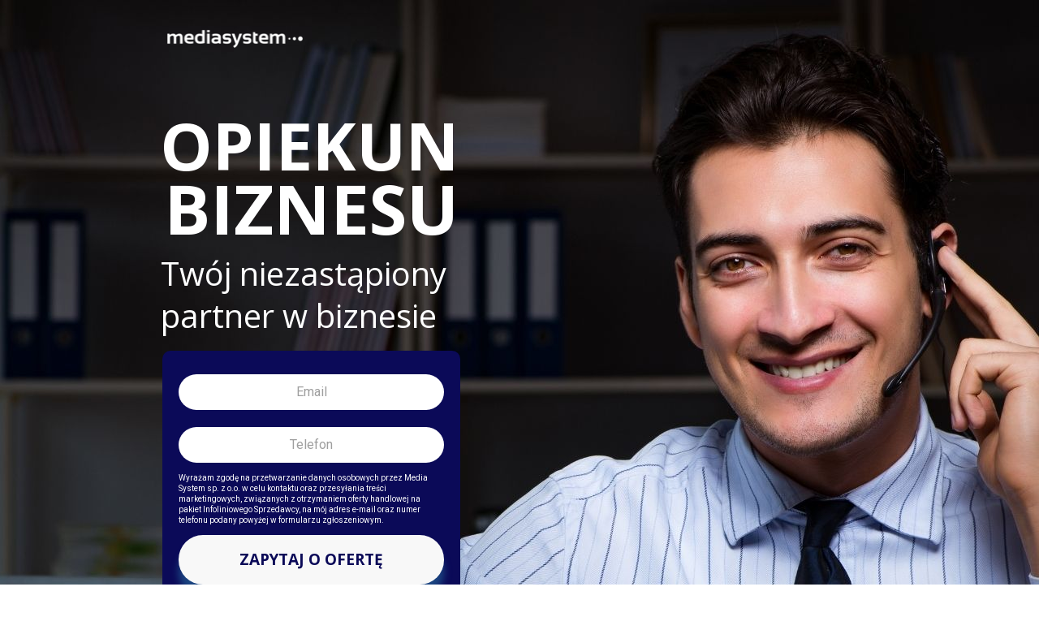

--- FILE ---
content_type: text/html; charset=utf-8
request_url: https://opiekunbiznesu.mediasystem.pl/oferta
body_size: 7573
content:
 <!doctype html><html lang="pl"><head><meta charset="utf-8"><meta name="viewport" content="width=device-width,initial-scale=1" /><meta name="HandheldFriendly" content="true" /><title>Opiekun Biznesu wspiera Twoją obsługę Klienta</title><meta name="description" content="Opiekun Biznesu- zadba o telefoniczną obsługę Twojego klienta, umówi spotkani, zakomunikuje promocję. Pomoże prowadzić Ci biznes w czasach koronawirusa" /><meta name="keywords" content="asystentka, koronawirus, telefoniczna, obsługa klienta, umawianie spotkań, promocja," /><link rel="shortcut icon" href=""  type="image/x-icon"><link rel="preconnect" href="//styles.assets-landingi.com" /><link rel="preconnect" href="//old.assets-landingi.com" /><link rel="preconnect" href="//fonts.googleapis.com" /><link rel="preconnect" href="//images.assets-landingi.com" /><link rel="preconnect" href="//cdn.lugc.link" /><script fetchpriority="high">
   (function(src, cb) {
    var s = document.createElement('script'); s.setAttribute('src', src); s.setAttribute('fetchpriority', 'high');
    s.onload = cb; (document.head || document.body).appendChild(s);
  })('https://ucarecdn.com/libs/blinkloader/3.x/blinkloader.min.js', function() {
    window.Blinkloader.optimize({
      fadeIn:false,
      lazyload:true,
      smartCompression:true,
      responsive:true,
      retina:true,
      webp:true,
      pubkey:'ca6af56c901b93c58ffa',
      cdnBase:'https://cdn.lugc.link'
    });
    
    if (window.location !== window.parent.location) {
        window.onload = function() {
            setTimeout(function () {
                window.dispatchEvent(new CustomEvent('scroll'))
            }, 500);
        };
    }
  })
</script><meta property="og:title" content="Opiekun Biznesu wspiera Twoją obsługę Klienta"/><meta property="og:description" content=""/><meta property="og:image" content=""/><link href="https://fonts.googleapis.com/css?family=Open+Sans:300,300italic,400,400italic,700,700italic&subset=latin,latin-ext&display=swap" type="text/css" rel="preload" as="style" fetchpriority="high" onload="this.onload=null;this.rel='stylesheet'"><link href="https://fonts.googleapis.com/css?family=Roboto:300,300italic,400,400italic,700,700italic&subset=latin,latin-ext&display=swap" type="text/css" rel="preload" as="style" fetchpriority="high" onload="this.onload=null;this.rel='stylesheet'"><!--[if lt IE 9]><link href="https://old.assets-landingi.com/bootstrap/css/ie8-grid.css?v=8.9.8" type="text/css" rel="stylesheet"><link href="https://styles.assets-landingi.com/TfLsIcuj/base_ie8.css" type="text/css" rel="stylesheet"><![endif]--><link href="https://styles.assets-landingi.com/assets/css/2.14-landend-base.css" type="text/css" rel="preload" as="style" onload="this.onload=null;this.rel='stylesheet'"><link href="https://styles.assets-landingi.com/mBMauxYe/base.css" type="text/css" rel="stylesheet"><script>
    var landingiInternalDetails = {
        'landing_id': '1030174',
        'landing_hash': 'de14ca61ad79c3a3498a',
        'landing_variant_hash': '',
        'landing_name': 'Opiekun+biznesu',
        'landing_lang': 'pl',
        'account_uuid': '4c5343e0-0a89-11e8-90e0-02cbf204825c',
        'apikey': '43a6efe2-679d-43de-9a94-b9e64e1f273b'
   }
</script><script>G-PEEXRX0HGB</script><script>
(async function (w, d) {
    try {
        const response = await w.fetch(
            'https://' + 'tagmanager.landingi.io' + '/account/' + '4c5343e0-0a89-11e8-90e0-02cbf204825c'
        );
        const gtm = await response.json();

        if (gtm) {
            const script = d.head.getElementsByTagName('script')[0];
            const tmpl = d.createElement('template');
            tmpl.innerHTML = gtm;
            tmpl.content.childNodes.forEach((node) => {
                let elem = node;

                if ('SCRIPT' === node.nodeName) {
                    elem = d.createElement('script');

                    if (node.textContent) {
                        elem.textContent = node.textContent;
                    }

                    if (node.src) {
                        elem.src = node.src;
                        elem.type = node.type;
                    }

                    script.parentNode.insertBefore(elem, script);
                }

                if ('STYLE' === node.nodeName) {
                    elem = d.createElement('style');

                    if (node.textContent) {
                        elem.textContent = node.textContent;
                    }

                    script.parentNode.insertBefore(elem, script);
                }
            })
        }
    } catch (err) {
        console.log(err);
    }
})(window, document);
</script><script type="text/javascript" defer src="//scripts.assets-landingi.com/landend/lazysizes.min.js"></script><script defer fetchpriority="low" src="https://popups.landingi.com/api/v3/landing/install-code?apikey=43a6efe2-679d-43de-9a94-b9e64e1f273b&landing=de14ca61ad79c3a3498a"></script><script defer fetchpriority="low" src="https://scripts.assets-landingi.com/lightboxes/lightbox-render.js?v=1691531590"></script><script>
window.addEventListener('load', function () {
    LightboxRender.init({
        useAaf: true
    })
});
</script></head><body id="TxvpQxGuo6CkxW3pseVeXnPkXz3TAWhR" >
<div id="KT908NAmteaNXMJwoVsqrhd3mbevVDya" class="widget widget-section " >
    <div class="row">
        
        <div class="container " >
            
            <div id="gMeQTSZx2kSeIc9Cg4IQptUHRiAJgwOK" class="widget widget-text"><p>Twój niezastąpiony partner w biznesie</p></div><form id="SByWz8ZoDlhiBi967Ma2vmi3QziHQiJD" class="widget widget-form" data-orientation="vertical" data-version="2.1" action="/oferta/submit/de14ca61ad79c3a3498a" enctype="multipart/form-data" method="post" novalidate data-hash="de14ca61ad79c3a3498a"><div id="T313MSMw15yetZ5emvNevOmW4gd7BGyK" class="widget widget-container clearfix"><label id="Xa3ynDQ8vBtgKpM6JBB5I3ieEWAtRceJ" class="widget widget-text widget-regular-label widget-label"></label><input class="widget widget-input-text" id="gVP29xleh9ura2TNNg3F4gMhzseT4EuO"  type="email" subtype="email" parentId="SByWz8ZoDlhiBi967Ma2vmi3QziHQiJD" placeholder="Email"  name="email"  value="" ></div><div id="CPFJXJbL24D7wL8Ut7us2R3SCrsyrSa8" class="widget widget-container clearfix"><label id="RCPd2DiQOATVcWJxPUZFBfyzTeOqA6tI" class="widget widget-text widget-regular-label widget-label"></label><input class="widget widget-input-text" id="I5QSfh4GmFFgMc1dffaPWeKqQVZrAKFi"  type="tel" subtype="phone" parentId="SByWz8ZoDlhiBi967Ma2vmi3QziHQiJD" placeholder="Telefon"  name="phone"  value="" ></div><div id="f0aT6LX2xy5ttM9hb2b2IAw3xe6TcLuX" class="widget widget-container clearfix"><div id="dgkMVQhrX64WuxUtsF9T4XTxl1MVGZBV" class="widget widget-text widget-info-text"><p>Wyrażam zgodę na przetwarzanie danych osobowych przez Media System sp. z o.o. w celu kontaktu oraz przesyłania treści marketingowych, związanych z otrzymaniem oferty handlowej na pakiet Infoliniowego Sprzedawcy, na mój adres e-mail oraz numer telefonu podany powyżej w formularzu zgłoszeniowym.</p></div></div><div id="o2iqieP7DVMTSMtb3CiQC55uVrh6k1Ak" class="widget widget-container input-button-container clearfix"><button class="widget widget-input-button" type="submit" id="PcWg65LoEJMJAhpyDLquWM1EET4kVIDS"  parentId="SByWz8ZoDlhiBi967Ma2vmi3QziHQiJD"><div class="widget-overlay"></div>ZAPYTAJ O OFERTĘ</button></div><input type="hidden"    name="_name_"  value=""><input type="hidden"    name="_lead_uuid"  value=""><input type="hidden" name="_uid" value="SByWz8ZoDlhiBi967Ma2vmi3QziHQiJD"><input type="hidden" name="_redirect" value=""></form><img id="hfQegVfLXIyw6aAvVOiEbNHXCxkl2Fu3"
     width="173" height="32" 
    class="widget widget-image"
    src="https://images.assets-landingi.com/FpXdpss9xpoENetk/Kopia_Kopia_Bez_tytu_u_1_.png"
    data-srcset="https://images.assets-landingi.com/FpXdpss9xpoENetk/Kopia_Kopia_Bez_tytu_u_1_.png 1x, https://images.assets-landingi.com/OEtFZ8mU/Kopia_Kopia_Bez_tytu_u_1_.png 2x"
    
    alt=""
    
    fetchpriority="high"
>
<div id="ZqHyzcSEvTSG9hkZITEPp2slCqoTkN9y" class="widget widget-text"><p>OPIEKUN</p><p>BIZNESU</p></div><div id="JZGIHbQueE4aQ80G4Kqp3bHCHR9MEOoE" class="widget widget-text"><p>OPIEKUN</p></div><div id="n7l51MRlEGQpPCKDOxns0R8FngFKSBuE" class="widget widget-text"><p>BIZNESU</p></div>
        </div>
    </div>
</div>
<div id="ChdIb4GcRnoT29pExZrZGBG4aPrQoiKU" class="widget widget-section " >
    <div class="row">
        
        <div class="container " >
            
            <div id="uNyS9MkDCU5P8xu41wTN9IkBaXMveWVT" class="widget widget-text"><p>Jesteś specjalistą w swojej branży? </p><p>Wdrażasz wymyśloną przez siebie usługę lub produkt? </p><p>Prowadzisz swoją działalność? </p><p>Spotykasz się z wieloma wyzwaniami </p><p>i trudnościami w codziennej pracy?</p><p><br></p><p><b>Z pewnością podczas wdrażania swoich koncepcji </b></p><p><b>zderzyłeś się już z rzeczywistością, </b></p><p><b>w której potrzebujesz wsparcia. </b></p></div><div id="Rw1weKWJJqiOQzoBNBfFT4Fn2vXcSsbJ" class="widget widget-text"><ul><li>Czy stanąłeś przed dylematem: czy stać mnie na pracownika?</li><li>Czy będę miał dla niego wystarczającą ilość pracy? </li><li>Czy mam narzędzia i kompetencje, aby go odpowiednio wyszkolić?</li></ul></div><div id="oDVT5OblmxFOMaZIiRqZNM8crwrCoMCT" class="widget widget-text"><p><b>Zatrudnienie pracownika i stworzenie nowego miejsca pracy jest kosztowne i niesie za sobą ryzyko dokonania złych wyborów.</b></p></div>
        </div>
    </div>
</div>
<div id="naSMBevPt6u4N6i3IbxboAEs3I7mefBa" class="widget widget-section " >
    <div class="row">
        
        <div class="container " >
            
            <div id="cWwohmPIevPTpKRzO3ntmDbMFaUCXcVi" class="widget widget-text"><h3><b>Pamiętaj, że odpowiednia obsługa klienta<br> jest paliwem napędowym Twojego biznesu, <br>dlatego warto pochylić się nad tym, <br>aby prowadzona była na najwyższym poziomie.<br><br>Zaproś do swojego zespołu OPIEKUNA BIZNESU!</b><br></h3></div>
        </div>
    </div>
</div>
<div id="t4Jhbg1f9gCSk9QTGi75krOtZDwKxqPR" class="widget widget-section " >
    <div class="row">
        
        <div class="container " >
            
            <div id="o37HeTHuxuwq1y0BnI87om4gMB3PE1AI" class="widget widget-text"><p>Zadania Opiekuna Biznesu:</p></div>
        </div>
    </div>
</div>
<div id="Rz4c8WfU0WLAVbUfH8b7rTZf0HS6Jns3" class="widget widget-section " >
    <div class="row">
        
        <div class="container " >
            
            <div id="nOKc7QCyhB7uBudEw21h1ymWgTM4ecxi" class="widget widget-text"><p>Odbieranie połączeń z dedykowanego</p><p>numeru infolinii</p></div><i id="vg8zTNhLTeJ95Lm5FkZVaOa1KFduHpvW" class="fa fa-info-circle widget widget-icon"></i><i id="fO3SQR5EM1g5NnDg7H7rxq2ztQ0Kp4Ny" class="fa fa-phone widget widget-icon"></i><div id="QEyaRlIGn1Fx3btUSJBxu1Wvend9pudR" class="widget widget-text"><p>Telemarketing</p></div><div id="yMuHKVPPmLJRbTGcRzs5z7xKxFtb8K58" class="widget widget-text"><p>Wprowadzanie zamówień do Twojego systemu lub CRM</p></div><div id="TbDqJv1867ZDX6SLabxdLyghsksUiTa2" class="widget widget-text"><p>Obsługa czatu </p><p>dla Klientów</p></div><i id="NMkGdtkIyVGJNJMoT2NU9kDMETozdkKi" class="fa fa-television widget widget-icon"></i><i id="hrOdE2TpBxo3IPDVTbd9DNAdSFnv1qLs" class="fa fa-comments-o widget widget-icon"></i>
        </div>
    </div>
</div>
<div id="WvmcUIaVQwmO75ATR2zQeuWrX278zorN" class="widget widget-section " >
    <div class="row">
        
        <div class="container " >
            
            <div id="aT1miQinWT0ddkbFU7JoVF5mTvgBqhFp" class="widget widget-text"><p>Budowanie bazy danych klientów </p></div><div id="WSvqMdrLhhnKmaArQ64E167OLPBdJiDG" class="widget widget-text"><p>Wykonanie zdalnie wszelkich ustalonych wcześniej zadań</p></div><div id="pcmF89GVXWeOw0ZTahuvF2wVcBKgKQTX" class="widget widget-text"><p>Testowanie </p><p>aplikacji</p></div><div id="UoZEKwNeQnO2ikC9WoKytRSoubrD2gRK" class="widget widget-text"><p>Obsługa korespondencji</p><p> e-mail</p></div><i id="K1sA2sqhV7Nw2fbVugqT0XriLNTkeFsw" class="fa fa-laptop widget widget-icon"></i><i id="gpcw7kPyGhkgvwzIcsIxeQJ0OP8swOP4" class="fa fa-list-ol widget widget-icon"></i><i id="EiVDDmv91zwAoJTZGvnSPGx33TIqiQRt" class="fa fa-envelope widget widget-icon"></i><i id="iMtNsXQtnEwBUxxAHdhgfLKZvzTdpoQf" class="fa fa-users widget widget-icon"></i>
        </div>
    </div>
</div>
<div id="K1cPk4KKGfotsc8xo1IVPd4JkmTvS7cr" class="widget widget-section lazyload" >
    <div class="row">
        
        <div class="container lazyload" >
            
            <div id="fVxlttlKXVXGJgiLGNv1g3bsgyyPhV1x" class="widget widget-text"><h3><b>Jesteśmy gotowi <br>podjąć każde wyzwanie profesjonalnie reprezentując Twoją firmę!</b></h3></div><a href="#KT908NAmteaNXMJwoVsqrhd3mbevVDya" id="EOfidSfKEiaoGca8UFlzZp1LWpHpvd63" aria-label="ZAPYTAJ O OFERTĘ" class="widget widget-button"   version="3" subtype="anchor" rel="noopener noreferrer"  >
    <div class="widget-overlay"></div>
    <div id="UJldmchLHee5F8CXXtyZ5T6nHvLNFIQB" class="widget widget-text">ZAPYTAJ O OFERTĘ</div>
</a>
        </div>
    </div>
</div>
<div id="HTG8zdvWJo063h3W2xbrgS3RDKNTnxSp" class="widget widget-section " >
    <div class="row">
        
        <div class="container " >
            
            <div id="GuuMQhtTIHQwN81wtuNhM3aTe46kbquH" class="widget widget-text"><p>W ramach usługi <span style="">oferujemy:</span></p></div><div id="Rms3iO4glJdflruGtS8oWn78JrVbbyD9" class="widget widget-text"><ul><li>Dedykowany numer infolinii.</li><li>System CRM do obsługi ruchu przychodzącego i wychodzącego z systemem raportowym.</li><li>Przeszkolony i dedykowany zespół internetowych sprzedawców (jest nas więcej, więc w każdej chwili możesz rozwinąć współpracę).</li><li>Sprawną obsługę zleconych przez Ciebie zadań.</li><li>Szybką i efektywną realizację kampanii promocyjnych Twoich produktów poprzez kontakt z Twoimi klientami.</li><li>Pomoc w budowie bazy klientów (na Twoje życzenie nagram wszystkie rozmowy).</li></ul></div>
        </div>
    </div>
</div>
<div id="ReaHSnebgX7uLDlJ4hJ53nxJWBA5B00G" class="widget widget-section " >
    <div class="row">
        
        <div class="container " >
            
            <a href="#KT908NAmteaNXMJwoVsqrhd3mbevVDya" id="SMmhkMGONyJyT63HxkPERKo7Tp35QnvQ" aria-label="ZAMAWIAM USŁUGĘ" class="widget widget-button"   version="3" subtype="anchor" rel="noopener noreferrer"  >
    <div class="widget-overlay"></div>
    <div id="xswdw6txwi95UCiBc1zutVqwfrLO92li" class="widget widget-text">ZAMAWIAM USŁUGĘ</div>
</a><div id="XqouGdNi1vGsgw56edNTVKdUnV8WVdlQ" class="widget widget-text"><ul><li>Ryczałt miesięczny 3 000 zł netto.</li><li>Ryczałt obejmuje koszt utrzymania systemu infolinii, nagrywanie i przechowywanie zgód marketingowych oraz przeprowadzenie 2 000 minut rozmów z Twoimi klientami.</li><li>Koszt połączeń przychodzących i wychodzących poza ryczałtem to 1,35 zł netto (23% VAT).</li><li>Koszt szkolenia to 20,00 zł netto za godzinę.</li></ul></div><div id="qGpa683oxuQaKTwHHEqSkd4eWAdScCUh" class="widget widget-text"><p>Pakiet </p><p>OPIEKUN <span style="">BIZNESU:</span></p></div><img id="EZehI9ezJHlEpgIcRS5cr6rhdPBFZK6b"
     width="436" height="288" 
    class="widget widget-image lazyload"
    data-original="https://images.assets-landingi.com/AJwVTlvV/444.jpg"
    data-src="https://images.assets-landingi.com/ayOBlKOTaaWC5v3y/444.jpg"
    data-srcset="https://images.assets-landingi.com/ayOBlKOTaaWC5v3y/444.jpg 1x, https://images.assets-landingi.com/AJwVTlvV/444.jpg 2x"
    
    alt=""
    
    decoding="async"
>
<div id="hse6WbcFGrab2rk0dSPoe4fedypMA07y" class="widget widget-box" ></div>
        </div>
    </div>
</div>
<div id="pRRrTw4NGTWvazfx7QGfNmahggAurupN" class="widget widget-section " >
    <div class="row">
        
        <div class="container " >
            
            <div id="QaSyF3hkEGkpWk49a5tbvTrTVQ0kOwgL" class="widget widget-text"><p><b>Nie zwlekaj z decyzją, zadbaj o jakość obsługi klienta i poczuj się bezpieczny.</b></p></div><a href="/oferta/button/TCTTpPm6473FXinaOP6Ad82Cku5PCTov" id="TCTTpPm6473FXinaOP6Ad82Cku5PCTov" aria-label="www.mediasystem.pl" class="widget widget-button"   version="3" target="_blank" rel="noopener noreferrer" data-target-url="https&colon;&sol;&sol;mediasystem&period;pl&sol;" >
    <div class="widget-overlay"></div>
    <div id="Si8r0CEtVNAv1izUuusLamz0IPGd8Lm9" class="widget widget-text">www.mediasystem.pl</div>
</a><div id="eDV0J1kGHNbqsrCJ0qA1rWTRIebQhy7U" class="widget widget-text"><p>Czekamy na Twoją decyzję, </p><p>powierz nam obsługę swoich klientów</p><p> i zajmij się biznesem.</p></div>
        </div>
    </div>
</div><script type="text/javascript" src="//assetslp.link/assets/js/landend/jquery-3-6-0.min.js" fetchpriority="high"></script><script async type="text/javascript" src="https://old.assets-landingi.com/bootstrap/js/landend.bootstrap.min.js"></script><script async type="text/javascript" src="https://scripts.assets-landingi.com/webview/webview.1.0.2.js"></script><script type="text/javascript" src="https://old.assets-landingi.com/assets/js/dist/landend/300123/landend.js"></script><script defer type="text/javascript" src="https://old.assets-landingi.com/assets/js/landend/anchors/v02.js"></script>        <script src="/assets/js/landend/frodo.js"></script>
<script>
const lpStatsModule = (function () {    
    const url = "https://stats.landingi.com/visit/1030174";
    const data = {"lid":1030174,"fid":1030174,"acid":135631,"agid":null,"tid":null,"hasAccessToEventTracker":false};
    const cookieName = "ls_sid_1030174";

    frodo.runScript(cookieName, url, data)

    return {
        getData: function() { return data; },
        cookieName: function() { return cookieName; },
        endpoint: function() { return url; },
        path: function() { return path; }
    };
})();
</script><script defer type="text/javascript" src="https://scripts.assets-landingi.com/landend/160721/files.js"></script><script defer fetchpriority="low" type="text/javascript" src="https://old.assets-landingi.com/assets/js/vendor/jquery-form/jquery.form.min.js"></script> <script type="text/javascript" src="https://scripts.assets-landingi.com/landend/250423/landend.min.js"></script><script defer fetchpriority="low" type="text/javascript" src="https://old.assets-landingi.com/assets/js/landend/260820/validation.js"></script><script type="text/javascript">
_linkedin_partner_id = "2429658";
window._linkedin_data_partner_ids = window._linkedin_data_partner_ids || [];
window._linkedin_data_partner_ids.push(_linkedin_partner_id);
</script><script type="text/javascript">
(function(){var s = document.getElementsByTagName("script")[0];
var b = document.createElement("script");
b.type = "text/javascript";b.async = true;
b.src = "https://snap.licdn.com/li.lms-analytics/insight.min.js";
s.parentNode.insertBefore(b, s);})();
</script>
<noscript>
<img height="1" width="1" style="display:none;" alt="" src="https://px.ads.linkedin.com/collect/?pid=2429658&fmt=gif" />
</noscript></body></html>

--- FILE ---
content_type: text/css
request_url: https://styles.assets-landingi.com/mBMauxYe/base.css
body_size: 10066
content:
.clearfix:before {
  content: " ";
  display: table;
}
.clearfix:after {
  clear: both;
}
html,
body,
div,
span,
applet,
object,
iframe,
h1,
h2,
h3,
h4,
h5,
h6,
p,
blockquote,
pre,
a,
abbr,
acronym,
address,
big,
cite,
code,
del,
dfn,
em,
img,
ins,
kbd,
q,
s,
samp,
small,
strike,
strong,
sub,
sup,
tt,
var,
b,
u,
i,
center,
dl,
dt,
dd,
ol,
ul,
li,
fieldset,
form,
label,
legend,
table,
caption,
tbody,
tfoot,
thead,
tr,
th,
td,
article,
aside,
canvas,
details,
embed,
figure,
figcaption,
footer,
header,
hgroup,
menu,
nav,
output,
ruby,
section,
summary,
time,
mark,
audio,
video {
  border: 0;
  font-size: 100%;
  font: inherit;
  margin: 0;
  padding: 0;
  vertical-align: baseline;
}
article,
aside,
details,
figcaption,
figure,
footer,
header,
hgroup,
menu,
nav,
section {
  display: block;
}
ol {
  list-style-type: none;
  list-style-position: outside;
  list-style-image: none;
  padding: 0;
  counter-reset: ordered;
}
ol li {
  position: relative;
  margin-left: calc(1em + 10px);
}
ol li:before {
  counter-increment: ordered;
  content: counter(ordered) ".";
  background-image: none;
  background-repeat: no-repeat;
  background-position: center;
  background-size: contain;
  padding: 0;
  margin: 0;
  left: calc(-1em - 10px);
  position: absolute;
  -webkit-transform: none;
  -moz-transform: none;
  -ms-transform: none;
  -o-transform: none;
  transform: none;
  display: initial;
}
.blueimp-gallery ol li:before {
  content: "";
  display: none;
}
ul {
  list-style-type: none;
  list-style-position: outside;
  list-style-image: none;
  padding: 0;
}
ul li {
  position: relative;
  margin-left: calc(1em + 10px);
}
ul li:before {
  content: "\002022";
  background-image: none;
  background-repeat: no-repeat;
  background-position: center;
  background-size: contain;
  padding: 0;
  margin: 0;
  left: calc(-1em - 10px);
  position: absolute;
  -webkit-transform: none;
  -moz-transform: none;
  -ms-transform: none;
  -o-transform: none;
  transform: none;
  display: initial;
}
blockquote,
q {
  quotes: none;
}
blockquote:before,
blockquote:after,
q:before,
q:after {
  content: '';
  content: none;
}
table {
  border-collapse: collapse;
  border-spacing: 0;
}
b,
strong {
  font-weight: bold;
}
em,
i {
  font-style: italic;
}
body {
  font-family: 'Arial', 'sans-serif';
  line-height: 1;
}
input[type="text"],
input[type="email"],
input[type="tel"],
textarea {
  outline: 0;
}
b,
strong {
  font-weight: bold;
}
em,
i {
  font-style: italic;
}
.row {
  height: 100%;
}
.row:before {
  content: " ";
  display: table;
}
.row:after {
  clear: both;
}
[class*="col-"] {
  -webkit-box-sizing: border-box;
  -moz-box-sizing: border-box;
  box-sizing: border-box;
  position: relative;
  min-height: 1px;
  padding-right: 15px;
  padding-left: 15px;
}
@media (min-width: 764px) {
  [class*="col-"] {
    float: left;
    height: 100%;
  }
  .col-12 {
    width: 100%;
  }
  .col-11 {
    width: 91.66666667%;
  }
  .col-10 {
    width: 83.33333333%;
  }
  .col-9 {
    width: 75%;
  }
  .col-8 {
    width: 66.66666667%;
  }
  .col-7 {
    width: 58.33333333%;
  }
  .col-6 {
    width: 50%;
  }
  .col-5 {
    width: 41.66666667%;
  }
  .col-4 {
    width: 33.33333333%;
  }
  .col-3 {
    width: 25%;
  }
  .col-2 {
    width: 16.66666667%;
  }
  .col-1 {
    width: 8.33333333%;
  }
}
.widget {
  position: absolute;
}
.widget-section {
  position: relative;
}
.widget-smartsection .container {
  height: 100%;
  margin: 0 auto;
  position: relative;
  width: 960px;
}
.widget-section .container {
  height: 100%;
  margin: 0 auto;
  position: relative;
  width: 960px;
}
.widget-button {
  cursor: pointer;
}
.widget-input-button {
  cursor: pointer;
  -webkit-box-sizing: content-box;
  -moz-box-sizing: content-box;
  box-sizing: content-box;
}
.widget-form input[type="text"],
.widget-form textarea {
  box-sizing: content-box;
}
.widget-form .file-input-container {
  overflow: hidden;
  position: relative;
  display: inline-block;
  vertical-align: middle;
}
.widget-form .file-input-container .file-input-button {
  border-radius: 3px;
  border: 1px solid #999;
  box-sizing: content-box;
  color: #000;
  background-color: #ebebeb;
  background-image: -moz-linear-gradient(top, #fff, #cdcdcd);
  background-image: -webkit-gradient(linear, 0 0, 0 100%, from(#fff), to(#cdcdcd));
  background-image: -webkit-linear-gradient(top, #fff, #cdcdcd);
  background-image: -o-linear-gradient(top, #fff, #cdcdcd);
  background-image: linear-gradient(to bottom, #fff, #cdcdcd);
  background-repeat: repeat-x;
  filter: progid:DXImageTransform.Microsoft.gradient(startColorstr='#ffffffff', endColorstr='#ffcdcdcd', GradientType=0);
  display: block;
  font-family: Arial, sans-serif;
  font-size: 10px;
  padding: 4px 5px 3px;
  margin: -9px 0 0;
  position: absolute;
  height: 10px;
  width: auto;
  top: 50%;
  right: 6px;
  line-height: 1;
  outline: 0;
}
.widget-form .file-input-container .file-input {
  cursor: pointer;
  position: absolute;
  display: block;
  height: 100%;
  top: 0;
  right: 0;
  bottom: 0;
  padding: 0;
  margin: 0;
  opacity: 0;
  filter: alpha(opacity=0);
}
a.widget-image img {
  display: block;
  width: 100%;
  height: 100%;
}
.container-column {
  display: inline-block;
  vertical-align: top;
  margin: 0;
  padding: 0;
  overflow: hidden;
}
.radio-container {
  position: relative;
}
.widget-icon::before,
.widget-icon i::before,
.widget-popupcloser::before,
.widget-popupcloser i::before {
  position: absolute;
  top: 50%;
  left: 50%;
  -webkit-transform: translate(-50%, -50%);
  -moz-transform: translate(-50%, -50%);
  -ms-transform: translate(-50%, -50%);
  -o-transform: translate(-50%, -50%);
  transform: translate(-50%, -50%);
}
.widget-input-select option {
  color: #000;
}
.widget-text a {
  color: inherit;
}
.counter-type-4 .widget-container::after {
  background-image: -moz-linear-gradient(top, rgba(100, 100, 100, 0.3), rgba(0, 0, 0, 0.4));
  background-image: -webkit-gradient(linear, 0 0, 0 100%, from(rgba(100, 100, 100, 0.3)), to(rgba(0, 0, 0, 0.4)));
  background-image: -webkit-linear-gradient(top, rgba(100, 100, 100, 0.3), rgba(0, 0, 0, 0.4));
  background-image: -o-linear-gradient(top, rgba(100, 100, 100, 0.3), rgba(0, 0, 0, 0.4));
  background-image: linear-gradient(to bottom, rgba(100, 100, 100, 0.3), rgba(0, 0, 0, 0.4));
  filter: progid:DXImageTransform.Microsoft.gradient(startColorStr='#4C646464', endColorStr='#66000000');
  -ms-filter: "progid:DXImageTransform.Microsoft.gradient(startColorStr='#4C646464', endColorStr='#66000000');";
  background-position: 0 50%;
  background-size: 100% 2px;
  background-repeat: repeat-x;
  width: 100%;
  height: 100%;
  content: "-";
  position: absolute;
  top: 0;
  left: 0;
  color: rgba(0, 0, 0, 0);
}
.widget-button[version="2"] .widget-text,
.widget-contact[version="2"] .widget-text,
.widget-button[version="3"] .widget-text,
.widget-contact[version="3"] .widget-text {
  white-space: nowrap;
  -webkit-transform: translateY(-50%);
  -moz-transform: translateY(-50%);
  -ms-transform: translateY(-50%);
  -o-transform: translateY(-50%);
  transform: translateY(-50%);
}
.widget-button[version="2"] .widget-text,
.widget-contact[version="2"] .widget-text {
  left: 0;
  position: absolute !important;
}
.widget-button .widget-overlay,
.widget-contact .widget-overlay,
.widget-input-button .widget-overlay {
  border-radius: inherit;
  width: 100%;
  height: 100%;
  background-color: rgba(255, 255, 255, 0);
  position: absolute;
  top: 0;
  left: 0;
  z-index: 999999;
  display: flex;
  justify-content: center;
  align-items: center;
}
.widget-button:hover .widget-overlay,
.widget-contact:hover .widget-overlay,
.widget-input-button:hover .widget-overlay {
  background-color: rgba(255, 255, 255, 0.2);
  -webkit-transition-duration: 0.3s;
  -moz-transition-duration: 0.3s;
  -o-transition-duration: 0.3s;
  transition-duration: 0.3s;
}
img[data-gallery]:hover {
  cursor: pointer;
}
.form-tooltip {
  position: absolute;
  display: block;
  font-family: "Helvetica Neue", Helvetica, Arial, sans-serif;
  font-style: normal;
  font-weight: normal;
  letter-spacing: normal;
  line-break: auto;
  line-height: 1.42857143;
  text-align: left;
  text-align: start;
  text-decoration: none;
  text-shadow: none;
  text-transform: none;
  white-space: normal;
  word-break: normal;
  word-spacing: normal;
  word-wrap: normal;
  font-size: 12px;
  opacity: 0;
  filter: alpha(opacity=0);
  z-index: 16699999;
  cursor: pointer;
}
.form-tooltip.in {
  opacity: 0.9;
  filter: alpha(opacity=90);
}
.form-tooltip.top {
  margin-top: -3px;
  padding: 5px 0;
}
.form-tooltip.right {
  margin-left: 3px;
  padding: 0 5px;
}
.form-tooltip.bottom {
  margin-top: 3px;
  padding: 5px 0;
}
.form-tooltip.left {
  margin-left: -3px;
  padding: 0 5px;
}
.form-tooltip-inner {
  max-width: 500px;
  padding: 8px 8px;
  color: #ffffff;
  text-align: center;
  background-color: #000000;
  border-radius: 4px;
}
.form-tooltip-arrow {
  position: absolute;
  width: 0;
  height: 0;
  border-color: transparent;
  border-style: solid;
}
.form-tooltip.top .form-tooltip-arrow {
  bottom: 0;
  left: 50%;
  margin-left: -5px;
  border-width: 5px 5px 0;
  border-top-color: #000000;
}
.form-tooltip.top-left .form-tooltip-arrow {
  bottom: 0;
  right: 5px;
  margin-bottom: -5px;
  border-width: 5px 5px 0;
  border-top-color: #000000;
}
.form-tooltip.top-right .form-tooltip-arrow {
  bottom: 0;
  left: 5px;
  margin-bottom: -5px;
  border-width: 5px 5px 0;
  border-top-color: #000000;
}
.form-tooltip.right .form-tooltip-arrow {
  top: 50%;
  left: 0;
  margin-top: -5px;
  border-width: 5px 5px 5px 0;
  border-right-color: #000000;
}
.form-tooltip.left .form-tooltip-arrow {
  top: 50%;
  right: 0;
  margin-top: -5px;
  border-width: 5px 0 5px 5px;
  border-left-color: #000000;
}
.form-tooltip.bottom .form-tooltip-arrow {
  top: 0;
  left: 50%;
  margin-left: -5px;
  border-width: 0 5px 5px;
  border-bottom-color: #000000;
}
.form-tooltip.bottom-left .form-tooltip-arrow {
  top: 0;
  right: 5px;
  margin-top: -5px;
  border-width: 0 5px 5px;
  border-bottom-color: #000000;
}
.form-tooltip.bottom-right .form-tooltip-arrow {
  top: 0;
  left: 5px;
  margin-top: -5px;
  border-width: 0 5px 5px;
  border-bottom-color: #000000;
}
.hidden {
  display: none;
}
.bg-cover,
.bg-cover .container {
  background-size: cover;
}
.bg-contain,
.bg-contain .container {
  background-size: contain;
}
@media screen and (max-width: 763px) {
  .form-tooltip-inner {
    max-width: 304px;
    padding: 8px;
  }
}
body { background-color:#ffffff;background-image:none;position:relative;display:block; }
#TxvpQxGuo6CkxW3pseVeXnPkXz3TAWhR::before {     content: '';
    display: block;
    position: absolute;
    top: 0;
    left: 0;
    width: 100%;
    height: 100%;
    background: rgba(0,0,0,0); }#TxvpQxGuo6CkxW3pseVeXnPkXz3TAWhR > .row > .video-iframe-container::after {     content: '';
    display: block;
    position: absolute;
    top: 0;
    left: 0;
    width: 100%;
    height: 100%;
    background: rgba(0,0,0,0); }#TxvpQxGuo6CkxW3pseVeXnPkXz3TAWhR > .row > .video-iframe-container { display: none; }#TxvpQxGuo6CkxW3pseVeXnPkXz3TAWhR > .row .container > .video-iframe-container::after {     content: '';
    display: block;
    position: absolute;
    top: 0;
    left: 0;
    width: 100%;
    height: 100%;
    background: rgba(0,0,0,0); }#KT908NAmteaNXMJwoVsqrhd3mbevVDya { border-top:0;border-left:0;border-right:0;border-bottom:0;background-color:#ffffff;background-image:url("https://images.assets-landingi.com/mpZ14dfq/333.jpg");background-position:top center;background-repeat:no-repeat;background-attachment:scroll;position:relative;display:block; }#KT908NAmteaNXMJwoVsqrhd3mbevVDya > .row .container { background-color: transparent; background-image: none; }#KT908NAmteaNXMJwoVsqrhd3mbevVDya::before {     content: '';
    display: block;
    position: absolute;
    top: 0;
    left: 0;
    width: 100%;
    height: 100%;
    background: rgba(0,0,0,0); }#KT908NAmteaNXMJwoVsqrhd3mbevVDya > .row .container::before {     content: '';
    display: block;
    position: absolute;
    top: 0;
    left: 0;
    width: 100%;
    height: 100%;
    background: rgba(0,0,0,0); }#KT908NAmteaNXMJwoVsqrhd3mbevVDya > .row .container > .video-iframe-container { display: none; }#KT908NAmteaNXMJwoVsqrhd3mbevVDya > .row > .video-iframe-container::after {     content: '';
    display: block;
    position: absolute;
    top: 0;
    left: 0;
    width: 100%;
    height: 100%;
    background: rgba(0,0,0,0); }#KT908NAmteaNXMJwoVsqrhd3mbevVDya > .row > .video-iframe-container { display: none; }#KT908NAmteaNXMJwoVsqrhd3mbevVDya > .row .container > .video-iframe-container::after {     content: '';
    display: block;
    position: absolute;
    top: 0;
    left: 0;
    width: 100%;
    height: 100%;
    background: rgba(0,0,0,0); }#KT908NAmteaNXMJwoVsqrhd3mbevVDya > .row .container { border-width: 0; border-radius: 0; }#KT908NAmteaNXMJwoVsqrhd3mbevVDya > .row .container { font-size:14px;font-family:arial;height:788px;width:960px;position:relative;display:block; }#gMeQTSZx2kSeIc9Cg4IQptUHRiAJgwOK { color:#ffffff;display:block;width:372.969px;position:absolute;font-family:"open sans";font-size:40px;font-weight:normal;z-index:100022;line-height:1.3;letter-spacing:0;top:310.72265625px;left:37.96875px;height:102.5px;display:block; }
#SByWz8ZoDlhiBi967Ma2vmi3QziHQiJD .widget-form-header {  }
#SByWz8ZoDlhiBi967Ma2vmi3QziHQiJD .widget-regular-label { height:auto;display:block;font-family:roboto;font-size:14px;font-weight:400;color:#ffffff;width:327px;padding-top:0px;padding-right:0px;padding-bottom:5px;padding-left:0px;margin-top:0px;margin-right:0px;margin-bottom:0px;margin-left:0px;background-color:transparent;background-image:none;vertical-align:top;text-align:left;text-align-last:left;font-style:normal;overflow:hidden; }
#SByWz8ZoDlhiBi967Ma2vmi3QziHQiJD .widget-input-text { border-top-left-radius:250px;border-top-right-radius:250px;border-bottom-left-radius:250px;border-bottom-right-radius:250px;background-color:#ffffff;background-image:none;border-top:0;border-right:0;border-bottom:0;border-left:0;padding-top:0;padding-right:5px;padding-bottom:0;padding-left:5px;margin-top:4px;margin-right:0px;margin-bottom:4px;margin-left:0px;display:block;width:327px;box-sizing:border-box;height:44px;color:#161616;font-size:16px;overflow:hidden;font-family:roboto;vertical-align:top;text-align:center;text-align-last:center; }
#SByWz8ZoDlhiBi967Ma2vmi3QziHQiJD .widget-input-text {padding-top: 0; padding-bottom: 0;}#SByWz8ZoDlhiBi967Ma2vmi3QziHQiJD .widget-textarea { border-top-left-radius:250px;border-top-right-radius:250px;border-bottom-left-radius:250px;border-bottom-right-radius:250px;background-color:#ffffff;background-image:none;border-top:0;border-right:0;border-bottom:0;border-left:0;padding-top:10px;padding-right:5px;padding-bottom:10px;padding-left:5px;margin-top:4px;margin-right:0px;margin-bottom:4px;margin-left:0px;display:block;width:327px;box-sizing:border-box;height:50px;color:#161616;font-size:16px;overflow:hidden;font-family:roboto;vertical-align:top;text-align:center;text-align-last:center; }
#SByWz8ZoDlhiBi967Ma2vmi3QziHQiJD .widget-input-select { border-top-left-radius:250px;border-top-right-radius:250px;border-bottom-left-radius:250px;border-bottom-right-radius:250px;background-color:#ffffff;background-image:none;border-top:0;border-right:0;border-bottom:0;border-left:0;padding-top:0;padding-right:5px;padding-bottom:0;padding-left:5px;margin-top:4px;margin-right:0px;margin-bottom:4px;margin-left:0px;display:block;width:327px;box-sizing:border-box;height:44px;color:#000000;font-family:roboto;font-size:16px;overflow:hidden;vertical-align:top; }
#SByWz8ZoDlhiBi967Ma2vmi3QziHQiJD .widget-input-select {padding-top: 0; padding-bottom: 0;}#SByWz8ZoDlhiBi967Ma2vmi3QziHQiJD .widget-input-checkbox { width:16px;height:16px;box-sizing:border-box;margin-top:0px;margin-right:3px;margin-bottom:0px;margin-left:0px;padding-top:1px;padding-right:1px;padding-bottom:1px;padding-left:1px;vertical-align:top; }
#SByWz8ZoDlhiBi967Ma2vmi3QziHQiJD .widget-input-checkbox{box-sizing: border-box; padding: 1px;}#SByWz8ZoDlhiBi967Ma2vmi3QziHQiJD .widget-input-button { border-top-left-radius:250px;border-top-right-radius:250px;border-bottom-left-radius:250px;border-bottom-right-radius:250px;background-color:#f8f8f8;background-image:none;background-position:center;background-repeat:no-repeat;background-attachment:scroll;background-size:initial;border-top:0;border-right:0;border-bottom:0;border-left:0;padding-top:10px;padding-right:5px;padding-bottom:10px;padding-left:5px;margin-top:4px;margin-right:0px;margin-left:0px;margin-bottom:4px;display:block;box-sizing:border-box;font-size:19px;font-weight:700;color:#0b0a58;width:327px;height:61px;font-family:"open sans";overflow:hidden;box-shadow: 0 15px 10px #1b4581 ;font-style:normal;line-height:1; }
#SByWz8ZoDlhiBi967Ma2vmi3QziHQiJD [class*="-text"]:-moz-placeholder { color:#9e9e9e;font-family:roboto;font-size:16px;font-weight:400;font-style:normal; }
#SByWz8ZoDlhiBi967Ma2vmi3QziHQiJD [class*="-text"]::-moz-placeholder { color:#9e9e9e;font-family:roboto;font-size:16px;font-weight:400;font-style:normal; }
#SByWz8ZoDlhiBi967Ma2vmi3QziHQiJD [class*="-text"]:-ms-input-placeholder { color:#9e9e9e;font-family:roboto;font-size:16px;font-weight:400;font-style:normal; }
#SByWz8ZoDlhiBi967Ma2vmi3QziHQiJD [class*="-text"]::-webkit-input-placeholder { color:#9e9e9e;font-family:roboto;font-size:16px;font-weight:400;font-style:normal; }
#SByWz8ZoDlhiBi967Ma2vmi3QziHQiJD .widget-checkbox-label { display:inline-block;*zoom:1;*display:inline;margin-top:0px;margin-right:0px;margin-bottom:0px;margin-left:0px;height:auto;font-family:roboto;line-height:1.3;font-size:14px;font-weight:400;color:#ffffff;vertical-align:top;width:308px;overflow:hidden;font-style:normal; }
#SByWz8ZoDlhiBi967Ma2vmi3QziHQiJD .widget-input-radio { display:inline-block;*zoom:1;*display:inline;clear:left;width:13px;height:13px;margin-top:0px;margin-right:3px;margin-bottom:0px;margin-left:3px;vertical-align:middle; }
#SByWz8ZoDlhiBi967Ma2vmi3QziHQiJD .widget-radio-label { display:inline;padding-top:0px;padding-right:0px;padding-bottom:0px;padding-left:0px;box-sizing:border-box;height:21px;vertical-align:middle;font-family:roboto;font-size:16px;font-weight:400;color:#ffffff;overflow:hidden;font-style:normal;line-height:1.3; }
#SByWz8ZoDlhiBi967Ma2vmi3QziHQiJD .widget-container { padding-top:4px;padding-left:0;padding-right:0;padding-bottom:4px;width:100%;font-size:0px;height:auto; }
#SByWz8ZoDlhiBi967Ma2vmi3QziHQiJD .widget-container:first-of-type{padding-top:0;}#SByWz8ZoDlhiBi967Ma2vmi3QziHQiJD .widget-container:last-of-type{padding-bottom:0;}#SByWz8ZoDlhiBi967Ma2vmi3QziHQiJD  { background-color:#0b0a58;background-image:none;background-position:center;background-repeat:no-repeat;background-attachment:scroll;background-size:initial;padding-top:20px;padding-right:20px;padding-bottom:20px;padding-left:20px;width:326.992px;height:auto;border-top:0;border-right:0;border-bottom:0;border-left:0;border-top-left-radius:10px;border-top-right-radius:10px;border-bottom-left-radius:10px;border-bottom-right-radius:10px;left:40.46875px;top:431.953125px;z-index:100023;position:absolute; }
#SByWz8ZoDlhiBi967Ma2vmi3QziHQiJD .radio-container { margin-top:4px;margin-right:0px;margin-bottom:4px;margin-left:0px;width:327px;display:block;vertical-align:top; }
#SByWz8ZoDlhiBi967Ma2vmi3QziHQiJD .widget-info-text { display:block;height:auto;font-family:roboto;font-size:10px;line-height:1.3;font-weight:400;color:#ffffff;vertical-align:top;overflow:hidden;font-style:normal;margin-top:0px;margin-right:0px;margin-bottom:0px;margin-left:0px;text-align:left;text-align-last:left; }
#SByWz8ZoDlhiBi967Ma2vmi3QziHQiJD {display:block;}#SByWz8ZoDlhiBi967Ma2vmi3QziHQiJD { background-color:#0b0a58;background-image:none;background-position:center;background-repeat:no-repeat;background-attachment:scroll;background-size:initial;padding-top:20px;padding-right:20px;padding-bottom:20px;padding-left:20px;width:326.992px;height:auto;border-top:0;border-right:0;border-bottom:0;border-left:0;border-top-left-radius:10px;border-top-right-radius:10px;border-bottom-left-radius:10px;border-bottom-right-radius:10px;left:40.46875px;top:431.953125px;z-index:100023;position:absolute; }
#SByWz8ZoDlhiBi967Ma2vmi3QziHQiJD #T313MSMw15yetZ5emvNevOmW4gd7BGyK { position:relative; }
#SByWz8ZoDlhiBi967Ma2vmi3QziHQiJD #Xa3ynDQ8vBtgKpM6JBB5I3ieEWAtRceJ { position:relative; }
#SByWz8ZoDlhiBi967Ma2vmi3QziHQiJD #gVP29xleh9ura2TNNg3F4gMhzseT4EuO { position:relative; }
#SByWz8ZoDlhiBi967Ma2vmi3QziHQiJD #CPFJXJbL24D7wL8Ut7us2R3SCrsyrSa8 { position:relative; }
#SByWz8ZoDlhiBi967Ma2vmi3QziHQiJD #RCPd2DiQOATVcWJxPUZFBfyzTeOqA6tI { position:relative; }
#SByWz8ZoDlhiBi967Ma2vmi3QziHQiJD #I5QSfh4GmFFgMc1dffaPWeKqQVZrAKFi { position:relative; }
#SByWz8ZoDlhiBi967Ma2vmi3QziHQiJD #f0aT6LX2xy5ttM9hb2b2IAw3xe6TcLuX { position:relative;display:block;z-index:100000; }
#SByWz8ZoDlhiBi967Ma2vmi3QziHQiJD #dgkMVQhrX64WuxUtsF9T4XTxl1MVGZBV { position:relative;display:block;z-index:100000; }
#SByWz8ZoDlhiBi967Ma2vmi3QziHQiJD #o2iqieP7DVMTSMtb3CiQC55uVrh6k1Ak { position:relative; }
#SByWz8ZoDlhiBi967Ma2vmi3QziHQiJD #PcWg65LoEJMJAhpyDLquWM1EET4kVIDS { position:relative; }
#hfQegVfLXIyw6aAvVOiEbNHXCxkl2Fu3 { position:absolute;display:block;z-index:100026;border-top:0;border-left:0;border-right:0;border-bottom:0;height:32px;width:173px;top:30.99609375px;left:42.67578125px;overflow:hidden;display:block; }
#ZqHyzcSEvTSG9hkZITEPp2slCqoTkN9y { color:#000000;display:block;width:200px;position:absolute;font-family:"open sans";font-size:50px;font-weight:normal;z-index:100000;line-height:1.3;letter-spacing:0;height:40px;top:145px;left:126px;display:none; }
#JZGIHbQueE4aQ80G4Kqp3bHCHR9MEOoE { color:#ffffff;display:block;width:372.969px;position:absolute;font-family:"open sans";font-size:81px;font-weight:700;z-index:100023;line-height:1.3;letter-spacing:0;top:126.23046875px;left:37.44140625px;height:105px;font-style:normal;display:block; }
#n7l51MRlEGQpPCKDOxns0R8FngFKSBuE { color:#ffffff;display:block;width:372.969px;position:absolute;font-family:"open sans";font-size:85px;font-weight:700;z-index:100024;line-height:1.3;letter-spacing:0;top:200.72265625px;left:41.62109375px;height:110px;font-style:normal;display:block; }
#ChdIb4GcRnoT29pExZrZGBG4aPrQoiKU { position:relative;display:block; }#ChdIb4GcRnoT29pExZrZGBG4aPrQoiKU { background-color: transparent; background-image: none; }#ChdIb4GcRnoT29pExZrZGBG4aPrQoiKU::before {     content: '';
    display: block;
    position: absolute;
    top: 0;
    left: 0;
    width: 100%;
    height: 100%;
    background: rgba(0,0,0,0); }#ChdIb4GcRnoT29pExZrZGBG4aPrQoiKU > .row .container::before {     content: '';
    display: block;
    position: absolute;
    top: 0;
    left: 0;
    width: 100%;
    height: 100%;
    background: rgba(0,0,0,0); }#ChdIb4GcRnoT29pExZrZGBG4aPrQoiKU > .row .container > .video-iframe-container { display: none; }#ChdIb4GcRnoT29pExZrZGBG4aPrQoiKU > .row > .video-iframe-container::after {     content: '';
    display: block;
    position: absolute;
    top: 0;
    left: 0;
    width: 100%;
    height: 100%;
    background: rgba(0,0,0,0); }#ChdIb4GcRnoT29pExZrZGBG4aPrQoiKU > .row > .video-iframe-container { display: none; }#ChdIb4GcRnoT29pExZrZGBG4aPrQoiKU > .row .container > .video-iframe-container::after {     content: '';
    display: block;
    position: absolute;
    top: 0;
    left: 0;
    width: 100%;
    height: 100%;
    background: rgba(0,0,0,0); }#ChdIb4GcRnoT29pExZrZGBG4aPrQoiKU { border-width: 0; border-radius: 0; }#ChdIb4GcRnoT29pExZrZGBG4aPrQoiKU > .row .container { border-bottom:0;border-left:0;border-right:0;border-top:0;background-color:#ffffff;background-image:none;font-size:14px;font-family:arial;height:635px;width:960px;position:relative;display:block; }#uNyS9MkDCU5P8xu41wTN9IkBaXMveWVT { display:block;width:710.976px;position:absolute;font-family:"open sans";font-size:23px;font-weight:400;z-index:100002;line-height:1.3;letter-spacing:0;top:103px;left:108px;height:258.75px;margin-top:0;margin-right:0;margin-bottom:0;margin-left:0;padding-top:0;padding-right:0;padding-bottom:0;padding-left:0;font-style:normal;color:#0b0a58;text-align:center;text-align-last:center;display:block; }
#Rw1weKWJJqiOQzoBNBfFT4Fn2vXcSsbJ { display:block;width:765.996px;position:absolute;font-family:"open sans";font-size:23px;font-weight:400;z-index:100003;line-height:1.3;letter-spacing:0;top:407px;left:98px;height:96.25px;font-style:normal;color:#0b0a58;text-align:left;text-align-last:left;display:block; }#Rw1weKWJJqiOQzoBNBfFT4Fn2vXcSsbJ li:not(:first-child){ padding-top:5px;padding-right:0;padding-bottom:0;padding-left:0; }#Rw1weKWJJqiOQzoBNBfFT4Fn2vXcSsbJ li:before{  }
#oDVT5OblmxFOMaZIiRqZNM8crwrCoMCT { display:block;width:765.976px;position:absolute;font-family:"open sans";font-size:23px;font-weight:400;z-index:100004;line-height:1.3;letter-spacing:0;top:539px;left:98px;height:57.5px;margin-top:0;margin-right:0;margin-bottom:0;margin-left:0;padding-top:0;padding-right:0;padding-bottom:0;padding-left:0;font-style:normal;color:#0b0a58;text-align:center;text-align-last:center;display:block; }
#naSMBevPt6u4N6i3IbxboAEs3I7mefBa { border-top:0;border-left:0;border-right:0;border-bottom:0;background-color:#0b0a58;background-image:none;position:relative;display:block; }#naSMBevPt6u4N6i3IbxboAEs3I7mefBa > .row .container { background-color: transparent; background-image: none; }#naSMBevPt6u4N6i3IbxboAEs3I7mefBa::before {     content: '';
    display: block;
    position: absolute;
    top: 0;
    left: 0;
    width: 100%;
    height: 100%;
    background: rgba(0,0,0,0); }#naSMBevPt6u4N6i3IbxboAEs3I7mefBa > .row .container::before {     content: '';
    display: block;
    position: absolute;
    top: 0;
    left: 0;
    width: 100%;
    height: 100%;
    background: rgba(0,0,0,0); }#naSMBevPt6u4N6i3IbxboAEs3I7mefBa > .row .container > .video-iframe-container { display: none; }#naSMBevPt6u4N6i3IbxboAEs3I7mefBa > .row > .video-iframe-container::after {     content: '';
    display: block;
    position: absolute;
    top: 0;
    left: 0;
    width: 100%;
    height: 100%;
    background: rgba(0,0,0,0); }#naSMBevPt6u4N6i3IbxboAEs3I7mefBa > .row > .video-iframe-container { display: none; }#naSMBevPt6u4N6i3IbxboAEs3I7mefBa > .row .container > .video-iframe-container::after {     content: '';
    display: block;
    position: absolute;
    top: 0;
    left: 0;
    width: 100%;
    height: 100%;
    background: rgba(0,0,0,0); }#naSMBevPt6u4N6i3IbxboAEs3I7mefBa > .row .container { border-width: 0; border-radius: 0; }#naSMBevPt6u4N6i3IbxboAEs3I7mefBa > .row .container { font-size:14px;font-family:arial;height:390px;width:960px;position:relative;display:block; }#cWwohmPIevPTpKRzO3ntmDbMFaUCXcVi { display:block;width:802.988px;position:absolute;font-family:"open sans";font-size:30px;font-weight:400;z-index:100001;line-height:1.3;letter-spacing:0;top:78.75px;left:78.49609375px;height:232.5px;margin-top:0;margin-right:0;margin-bottom:0;margin-left:0;padding-top:0;padding-right:0;padding-bottom:0;padding-left:0;font-style:normal;color:#ffffff;text-align:center;text-align-last:center;display:block; }
#t4Jhbg1f9gCSk9QTGi75krOtZDwKxqPR { position:relative;display:block; }#t4Jhbg1f9gCSk9QTGi75krOtZDwKxqPR { background-color: transparent; background-image: none; }#t4Jhbg1f9gCSk9QTGi75krOtZDwKxqPR::before {     content: '';
    display: block;
    position: absolute;
    top: 0;
    left: 0;
    width: 100%;
    height: 100%;
    background: rgba(0,0,0,0); }#t4Jhbg1f9gCSk9QTGi75krOtZDwKxqPR > .row .container::before {     content: '';
    display: block;
    position: absolute;
    top: 0;
    left: 0;
    width: 100%;
    height: 100%;
    background: rgba(0,0,0,0); }#t4Jhbg1f9gCSk9QTGi75krOtZDwKxqPR > .row .container > .video-iframe-container { display: none; }#t4Jhbg1f9gCSk9QTGi75krOtZDwKxqPR > .row > .video-iframe-container::after {     content: '';
    display: block;
    position: absolute;
    top: 0;
    left: 0;
    width: 100%;
    height: 100%;
    background: rgba(0,0,0,0); }#t4Jhbg1f9gCSk9QTGi75krOtZDwKxqPR > .row > .video-iframe-container { display: none; }#t4Jhbg1f9gCSk9QTGi75krOtZDwKxqPR > .row .container > .video-iframe-container::after {     content: '';
    display: block;
    position: absolute;
    top: 0;
    left: 0;
    width: 100%;
    height: 100%;
    background: rgba(0,0,0,0); }#t4Jhbg1f9gCSk9QTGi75krOtZDwKxqPR { border-width: 0; border-radius: 0; }#t4Jhbg1f9gCSk9QTGi75krOtZDwKxqPR > .row .container { border-bottom:0;border-left:0;border-right:0;border-top:0;background-color:#f9f9f9;background-image:none;font-size:14px;font-family:arial;height:116px;width:960px;position:relative;display:block; }#o37HeTHuxuwq1y0BnI87om4gMB3PE1AI { color:#1690d6;display:block;width:960px;position:absolute;font-family:"open sans";font-size:36px;font-weight:400;z-index:100001;line-height:1.3;letter-spacing:0;top:34.86328125px;left:0px;height:46.25px;text-align:center;text-align-last:center;font-style:normal;display:block; }
#Rz4c8WfU0WLAVbUfH8b7rTZf0HS6Jns3 { position:relative;display:block; }#Rz4c8WfU0WLAVbUfH8b7rTZf0HS6Jns3 { background-color: transparent; background-image: none; }#Rz4c8WfU0WLAVbUfH8b7rTZf0HS6Jns3::before {     content: '';
    display: block;
    position: absolute;
    top: 0;
    left: 0;
    width: 100%;
    height: 100%;
    background: rgba(0,0,0,0); }#Rz4c8WfU0WLAVbUfH8b7rTZf0HS6Jns3 > .row .container::before {     content: '';
    display: block;
    position: absolute;
    top: 0;
    left: 0;
    width: 100%;
    height: 100%;
    background: rgba(0,0,0,0); }#Rz4c8WfU0WLAVbUfH8b7rTZf0HS6Jns3 > .row .container > .video-iframe-container { display: none; }#Rz4c8WfU0WLAVbUfH8b7rTZf0HS6Jns3 > .row > .video-iframe-container::after {     content: '';
    display: block;
    position: absolute;
    top: 0;
    left: 0;
    width: 100%;
    height: 100%;
    background: rgba(0,0,0,0); }#Rz4c8WfU0WLAVbUfH8b7rTZf0HS6Jns3 > .row > .video-iframe-container { display: none; }#Rz4c8WfU0WLAVbUfH8b7rTZf0HS6Jns3 > .row .container > .video-iframe-container::after {     content: '';
    display: block;
    position: absolute;
    top: 0;
    left: 0;
    width: 100%;
    height: 100%;
    background: rgba(0,0,0,0); }#Rz4c8WfU0WLAVbUfH8b7rTZf0HS6Jns3 { border-width: 0; border-radius: 0; }#Rz4c8WfU0WLAVbUfH8b7rTZf0HS6Jns3 > .row .container { border-bottom:0;border-left:0;border-right:0;border-top:0;background-color:#f9f9f9;background-image:none;font-size:14px;font-family:arial;height:300px;width:960px;position:relative;display:block; }#nOKc7QCyhB7uBudEw21h1ymWgTM4ecxi { color:#0b0a58;display:block;width:152.983px;position:absolute;font-family:"open sans";font-size:18px;font-weight:normal;z-index:100007;line-height:1.3;letter-spacing:0;top:147px;left:44px;height:67.5px;text-align:center;text-align-last:center;display:block; }
#vg8zTNhLTeJ95Lm5FkZVaOa1KFduHpvW { box-sizing:content-box;color:#1690d6;font-size:49px;font-weight:400;line-height:1;height:70.9517px;width:70.9517px;position:absolute;text-align:center;text-align-last:center;text-decoration:none;display:block;z-index:100006;top:57px;left:85px;display:block; }
#fO3SQR5EM1g5NnDg7H7rxq2ztQ0Kp4Ny { box-sizing:content-box;color:#1690d6;font-size:49px;font-weight:400;line-height:1;height:70.9659px;width:70.9659px;position:absolute;text-align:center;text-align-last:center;text-decoration:none;display:block;z-index:100003;top:56.974403381348px;left:324.51702880859px;display:block; }
#QEyaRlIGn1Fx3btUSJBxu1Wvend9pudR { color:#0b0a58;display:block;width:177.988px;position:absolute;font-family:"open sans";font-size:18px;font-weight:normal;z-index:100010;line-height:1.3;letter-spacing:0;top:146.9921875px;left:270.99609375px;height:22.5px;text-align:center;text-align-last:center;display:block; }
#yMuHKVPPmLJRbTGcRzs5z7xKxFtb8K58 { color:#0b0a58;display:block;width:163.991px;position:absolute;font-family:"open sans";font-size:18px;font-weight:normal;z-index:100011;line-height:1.3;letter-spacing:0;top:146.98863220215px;left:517.98291015625px;height:67.5px;text-align:center;text-align-last:center;display:block; }
#TbDqJv1867ZDX6SLabxdLyghsksUiTa2 { color:#0b0a58;display:block;width:163.977px;position:absolute;font-family:"open sans";font-size:18px;font-weight:normal;z-index:100012;line-height:1.3;letter-spacing:0;top:146.9886341095px;left:757.9970703125px;height:45px;text-align:center;text-align-last:center;display:block; }
#NMkGdtkIyVGJNJMoT2NU9kDMETozdkKi { box-sizing:content-box;color:#1690d6;font-size:49px;font-weight:400;line-height:1;height:70.9517px;width:70.9517px;position:absolute;text-align:center;text-align-last:center;text-decoration:none;display:block;z-index:100007;top:56.960266113281px;left:564.51702880859px;display:block; }
#hrOdE2TpBxo3IPDVTbd9DNAdSFnv1qLs { box-sizing:content-box;color:#1690d6;font-size:49px;font-weight:400;line-height:1;height:70.9517px;width:70.9517px;position:absolute;text-align:center;text-align-last:center;text-decoration:none;display:block;z-index:100008;top:56.960220336914px;left:804.50280761719px;display:block; }
#WvmcUIaVQwmO75ATR2zQeuWrX278zorN { position:relative;display:block; }#WvmcUIaVQwmO75ATR2zQeuWrX278zorN { background-color: transparent; background-image: none; }#WvmcUIaVQwmO75ATR2zQeuWrX278zorN::before {     content: '';
    display: block;
    position: absolute;
    top: 0;
    left: 0;
    width: 100%;
    height: 100%;
    background: rgba(0,0,0,0); }#WvmcUIaVQwmO75ATR2zQeuWrX278zorN > .row .container::before {     content: '';
    display: block;
    position: absolute;
    top: 0;
    left: 0;
    width: 100%;
    height: 100%;
    background: rgba(0,0,0,0); }#WvmcUIaVQwmO75ATR2zQeuWrX278zorN > .row .container > .video-iframe-container { display: none; }#WvmcUIaVQwmO75ATR2zQeuWrX278zorN > .row > .video-iframe-container::after {     content: '';
    display: block;
    position: absolute;
    top: 0;
    left: 0;
    width: 100%;
    height: 100%;
    background: rgba(0,0,0,0); }#WvmcUIaVQwmO75ATR2zQeuWrX278zorN > .row > .video-iframe-container { display: none; }#WvmcUIaVQwmO75ATR2zQeuWrX278zorN > .row .container > .video-iframe-container::after {     content: '';
    display: block;
    position: absolute;
    top: 0;
    left: 0;
    width: 100%;
    height: 100%;
    background: rgba(0,0,0,0); }#WvmcUIaVQwmO75ATR2zQeuWrX278zorN { border-width: 0; border-radius: 0; }#WvmcUIaVQwmO75ATR2zQeuWrX278zorN > .row .container { border-bottom:0;border-left:0;border-right:0;border-top:0;background-color:#f9f9f9;background-image:none;font-size:14px;font-family:arial;height:300px;width:960px;position:relative;display:block; }#aT1miQinWT0ddkbFU7JoVF5mTvgBqhFp { color:#0b0a58;display:block;width:163.945px;position:absolute;font-family:"open sans";font-size:18px;font-weight:normal;z-index:100013;line-height:1.3;letter-spacing:0;top:142.96875px;left:517.5px;height:45px;text-align:center;text-align-last:center;display:block; }
#WSvqMdrLhhnKmaArQ64E167OLPBdJiDG { color:#0b0a58;display:block;width:152.969px;position:absolute;font-family:"open sans";font-size:18px;font-weight:normal;z-index:100011;line-height:1.3;letter-spacing:0;top:142.96875px;left:753.0078125px;height:90px;text-align:center;text-align-last:center;display:block; }
#pcmF89GVXWeOw0ZTahuvF2wVcBKgKQTX { color:#0b0a58;display:block;width:152.983px;position:absolute;font-family:"open sans";font-size:18px;font-weight:normal;z-index:100010;line-height:1.3;letter-spacing:0;top:142.9687461853px;left:283.49432373047px;height:45px;text-align:center;text-align-last:center;display:block; }
#UoZEKwNeQnO2ikC9WoKytRSoubrD2gRK { color:#0b0a58;display:block;width:152.983px;position:absolute;font-family:"open sans";font-size:18px;font-weight:normal;z-index:100007;line-height:1.3;letter-spacing:0;top:142.9687461853px;left:43.480102539062px;height:67.5px;text-align:center;text-align-last:center;display:block; }
#K1sA2sqhV7Nw2fbVugqT0XriLNTkeFsw { box-sizing:content-box;color:#1690d6;font-size:49px;font-weight:400;line-height:1;height:70.9375px;width:70.9375px;position:absolute;text-align:center;text-align-last:center;text-decoration:none;display:block;z-index:100007;top:53.984375px;left:324.53125px;display:block; }
#gpcw7kPyGhkgvwzIcsIxeQJ0OP8swOP4 { box-sizing:content-box;color:#1690d6;font-size:49px;font-weight:400;line-height:1;height:70.9375px;width:70.9375px;position:absolute;text-align:center;text-align-last:center;text-decoration:none;display:block;z-index:100006;top:53.984375px;left:794.51171875px;display:block; }
#EiVDDmv91zwAoJTZGvnSPGx33TIqiQRt { box-sizing:content-box;color:#1690d6;font-size:49px;font-weight:400;line-height:1;height:70.9659px;width:70.9659px;position:absolute;text-align:center;text-align-last:center;text-decoration:none;display:block;z-index:100003;top:53.991485595703px;left:84.502838134766px;display:block; }
#iMtNsXQtnEwBUxxAHdhgfLKZvzTdpoQf { box-sizing:content-box;color:#1690d6;font-size:49px;font-weight:400;line-height:1;height:70.9375px;width:70.9375px;position:absolute;text-align:center;text-align-last:center;text-decoration:none;display:block;z-index:100008;top:64.98046875px;left:564.53125px;display:block; }
#K1cPk4KKGfotsc8xo1IVPd4JkmTvS7cr { border-top:0;border-left:0;border-right:0;border-bottom:0;background-color:#0b0a58;background-image:url("https://images.assets-landingi.com/AI55p9LP/111_kopia.jpg");background-position:top left;background-repeat:repeat;background-attachment:scroll;position:relative;display:block; }#K1cPk4KKGfotsc8xo1IVPd4JkmTvS7cr > .row .container { background-color: transparent; background-image: none; }#K1cPk4KKGfotsc8xo1IVPd4JkmTvS7cr::before {     content: '';
    display: block;
    position: absolute;
    top: 0;
    left: 0;
    width: 100%;
    height: 100%;
    background: rgba(0,0,0,0); }#K1cPk4KKGfotsc8xo1IVPd4JkmTvS7cr > .row .container::before {     content: '';
    display: block;
    position: absolute;
    top: 0;
    left: 0;
    width: 100%;
    height: 100%;
    background: rgba(0,0,0,0); }#K1cPk4KKGfotsc8xo1IVPd4JkmTvS7cr > .row .container > .video-iframe-container { display: none; }#K1cPk4KKGfotsc8xo1IVPd4JkmTvS7cr > .row > .video-iframe-container::after {     content: '';
    display: block;
    position: absolute;
    top: 0;
    left: 0;
    width: 100%;
    height: 100%;
    background: rgba(0,0,0,0); }#K1cPk4KKGfotsc8xo1IVPd4JkmTvS7cr > .row > .video-iframe-container { display: none; }#K1cPk4KKGfotsc8xo1IVPd4JkmTvS7cr > .row .container > .video-iframe-container::after {     content: '';
    display: block;
    position: absolute;
    top: 0;
    left: 0;
    width: 100%;
    height: 100%;
    background: rgba(0,0,0,0); }#K1cPk4KKGfotsc8xo1IVPd4JkmTvS7cr > .row .container { border-width: 0; border-radius: 0; }#K1cPk4KKGfotsc8xo1IVPd4JkmTvS7cr > .row .container { font-size:14px;font-family:arial;height:788px;width:960px;position:relative;display:block; }#fVxlttlKXVXGJgiLGNv1g3bsgyyPhV1x { display:block;width:477.969px;position:absolute;font-family:"open sans";font-size:58px;font-weight:700;z-index:100001;line-height:1;letter-spacing:0;top:31.69921875px;left:482.01171875px;height:345px;margin-top:0;margin-right:0;margin-bottom:0;margin-left:0;padding-top:0;padding-right:0;padding-bottom:0;padding-left:0;font-style:normal;color:#ffffff;text-align:center;text-align-last:center;display:block; }
#EOfidSfKEiaoGca8UFlzZp1LWpHpvd63 { background-color:#0b0a58;background-image:none;background-position:center;background-repeat:no-repeat;background-attachment:scroll;border-top:0;border-left:0;border-right:0;border-bottom:0;border-top-left-radius:250px;border-top-right-radius:250px;border-bottom-left-radius:250px;border-bottom-right-radius:250px;box-sizing:border-box;color:#ffffff;padding-top:8px;padding-right:8px;padding-bottom:8px;padding-left:8px;display:block;font-family:"open sans";font-size:19px;font-weight:700;font-style:normal;line-height:1.3;overflow:hidden;position:absolute;width:315px;height:55px;text-decoration:none;z-index:100004;text-align:center;text-align-last:center;top:433.9453125px;left:563.49609375px;display:block; }
#UJldmchLHee5F8CXXtyZ5T6nHvLNFIQB { display:block;position:absolute;top:50%;left:0px;width:100%;z-index:100000;display:block; }
#HTG8zdvWJo063h3W2xbrgS3RDKNTnxSp { position:relative;display:block; }#HTG8zdvWJo063h3W2xbrgS3RDKNTnxSp { background-color: transparent; background-image: none; }#HTG8zdvWJo063h3W2xbrgS3RDKNTnxSp::before {     content: '';
    display: block;
    position: absolute;
    top: 0;
    left: 0;
    width: 100%;
    height: 100%;
    background: rgba(0,0,0,0); }#HTG8zdvWJo063h3W2xbrgS3RDKNTnxSp > .row .container::before {     content: '';
    display: block;
    position: absolute;
    top: 0;
    left: 0;
    width: 100%;
    height: 100%;
    background: rgba(0,0,0,0); }#HTG8zdvWJo063h3W2xbrgS3RDKNTnxSp > .row .container > .video-iframe-container { display: none; }#HTG8zdvWJo063h3W2xbrgS3RDKNTnxSp > .row > .video-iframe-container::after {     content: '';
    display: block;
    position: absolute;
    top: 0;
    left: 0;
    width: 100%;
    height: 100%;
    background: rgba(0,0,0,0); }#HTG8zdvWJo063h3W2xbrgS3RDKNTnxSp > .row > .video-iframe-container { display: none; }#HTG8zdvWJo063h3W2xbrgS3RDKNTnxSp > .row .container > .video-iframe-container::after {     content: '';
    display: block;
    position: absolute;
    top: 0;
    left: 0;
    width: 100%;
    height: 100%;
    background: rgba(0,0,0,0); }#HTG8zdvWJo063h3W2xbrgS3RDKNTnxSp { border-width: 0; border-radius: 0; }#HTG8zdvWJo063h3W2xbrgS3RDKNTnxSp > .row .container { border-bottom:0;border-left:0;border-right:0;border-top:0;background-color:#ffffff;background-image:none;font-size:14px;font-family:arial;height:429px;width:960px;position:relative;display:block; }#GuuMQhtTIHQwN81wtuNhM3aTe46kbquH { color:#0b0a58;display:block;width:465px;position:absolute;font-family:"open sans";font-size:32px;font-weight:700;z-index:100001;line-height:1.3;letter-spacing:0;top:25.9765625px;left:235.99609375px;height:41.25px;text-align:center;text-align-last:center;font-style:normal;display:block; }
#Rms3iO4glJdflruGtS8oWn78JrVbbyD9 { color:#0b0a58;display:block;width:796.992px;position:absolute;font-family:"open sans";font-size:20px;font-weight:400;z-index:100008;line-height:1.6;letter-spacing:0;top:95.95703125px;left:101.953125px;height:;text-align:left;text-align-last:left;font-style:normal;display:block; }#Rms3iO4glJdflruGtS8oWn78JrVbbyD9 li:not(:first-child){ padding-top:5px;padding-right:0;padding-bottom:0;padding-left:0; }#Rms3iO4glJdflruGtS8oWn78JrVbbyD9 li:before{  }
#ReaHSnebgX7uLDlJ4hJ53nxJWBA5B00G { border-top:0;border-left:0;border-right:0;border-bottom:0;background-color:#ffffff;background-image:none;position:relative;display:block; }#ReaHSnebgX7uLDlJ4hJ53nxJWBA5B00G > .row .container { background-color: transparent; background-image: none; }#ReaHSnebgX7uLDlJ4hJ53nxJWBA5B00G::before {     content: '';
    display: block;
    position: absolute;
    top: 0;
    left: 0;
    width: 100%;
    height: 100%;
    background: rgba(0,0,0,0); }#ReaHSnebgX7uLDlJ4hJ53nxJWBA5B00G > .row .container::before {     content: '';
    display: block;
    position: absolute;
    top: 0;
    left: 0;
    width: 100%;
    height: 100%;
    background: rgba(0,0,0,0); }#ReaHSnebgX7uLDlJ4hJ53nxJWBA5B00G > .row .container > .video-iframe-container { display: none; }#ReaHSnebgX7uLDlJ4hJ53nxJWBA5B00G > .row > .video-iframe-container::after {     content: '';
    display: block;
    position: absolute;
    top: 0;
    left: 0;
    width: 100%;
    height: 100%;
    background: rgba(0,0,0,0); }#ReaHSnebgX7uLDlJ4hJ53nxJWBA5B00G > .row > .video-iframe-container { display: none; }#ReaHSnebgX7uLDlJ4hJ53nxJWBA5B00G > .row .container > .video-iframe-container::after {     content: '';
    display: block;
    position: absolute;
    top: 0;
    left: 0;
    width: 100%;
    height: 100%;
    background: rgba(0,0,0,0); }#ReaHSnebgX7uLDlJ4hJ53nxJWBA5B00G > .row .container { border-width: 0; border-radius: 0; }#ReaHSnebgX7uLDlJ4hJ53nxJWBA5B00G > .row .container { font-size:14px;font-family:arial;height:628px;width:960px;position:relative;display:block; }#SMmhkMGONyJyT63HxkPERKo7Tp35QnvQ { background-color:#0b0a58;background-image:none;background-position:center;background-repeat:no-repeat;background-attachment:scroll;border-top:0;border-left:0;border-right:0;border-bottom:0;border-top-left-radius:250px;border-top-right-radius:250px;border-bottom-left-radius:250px;border-bottom-right-radius:250px;box-sizing:border-box;color:#ffffff;padding-top:8px;padding-right:8px;padding-bottom:8px;padding-left:8px;display:block;font-family:"open sans";font-size:19px;font-weight:700;font-style:normal;line-height:1.3;overflow:hidden;position:absolute;width:315.976px;height:55px;text-decoration:none;z-index:100005;text-align:center;text-align-last:center;top:541.38671875px;left:561.9921875px;display:block; }
#xswdw6txwi95UCiBc1zutVqwfrLO92li { display:block;position:absolute;top:50%;left:0px;width:100%;z-index:100000;display:block; }
#XqouGdNi1vGsgw56edNTVKdUnV8WVdlQ { color:#0b0a58;display:block;width:368.965px;position:absolute;font-family:"open sans";font-size:20px;font-weight:400;z-index:100009;line-height:1.6;letter-spacing:0;top:118.984375px;left:535.5078125px;height:;text-align:left;text-align-last:left;font-style:normal;display:block; }#XqouGdNi1vGsgw56edNTVKdUnV8WVdlQ li:not(:first-child){ padding-top:5px;padding-right:0;padding-bottom:0;padding-left:0; }#XqouGdNi1vGsgw56edNTVKdUnV8WVdlQ li:before{  }
#qGpa683oxuQaKTwHHEqSkd4eWAdScCUh { color:#0b0a58;display:block;width:465px;position:absolute;font-family:"open sans";font-size:32px;font-weight:700;z-index:100002;line-height:1.3;letter-spacing:0;top:26.953125px;left:480px;height:82.5px;text-align:center;text-align-last:center;font-style:normal;display:block; }
#EZehI9ezJHlEpgIcRS5cr6rhdPBFZK6b { position:absolute;display:block;z-index:100013;border-top:0;border-left:0;border-right:0;border-bottom:0;height:288px;width:436px;top:253.42603125px;left:42.799904733427px;overflow:hidden;display:block; }
#hse6WbcFGrab2rk0dSPoe4fedypMA07y { position:absolute;display:block;z-index:100011;background-color:#e3e3e3;background-image:none;border-top:0;border-left:0;border-right:0;border-bottom:0;height:422.988px;width:363.984px;top:164.16015625px;left:16.6015625px;display:block; }
#pRRrTw4NGTWvazfx7QGfNmahggAurupN { position:relative;display:block; }#pRRrTw4NGTWvazfx7QGfNmahggAurupN { background-color: transparent; background-image: none; }#pRRrTw4NGTWvazfx7QGfNmahggAurupN::before {     content: '';
    display: block;
    position: absolute;
    top: 0;
    left: 0;
    width: 100%;
    height: 100%;
    background: rgba(0,0,0,0); }#pRRrTw4NGTWvazfx7QGfNmahggAurupN > .row .container::before {     content: '';
    display: block;
    position: absolute;
    top: 0;
    left: 0;
    width: 100%;
    height: 100%;
    background: rgba(0,0,0,0); }#pRRrTw4NGTWvazfx7QGfNmahggAurupN > .row .container > .video-iframe-container { display: none; }#pRRrTw4NGTWvazfx7QGfNmahggAurupN > .row > .video-iframe-container::after {     content: '';
    display: block;
    position: absolute;
    top: 0;
    left: 0;
    width: 100%;
    height: 100%;
    background: rgba(0,0,0,0); }#pRRrTw4NGTWvazfx7QGfNmahggAurupN > .row > .video-iframe-container { display: none; }#pRRrTw4NGTWvazfx7QGfNmahggAurupN > .row .container > .video-iframe-container::after {     content: '';
    display: block;
    position: absolute;
    top: 0;
    left: 0;
    width: 100%;
    height: 100%;
    background: rgba(0,0,0,0); }#pRRrTw4NGTWvazfx7QGfNmahggAurupN { border-width: 0; border-radius: 0; }#pRRrTw4NGTWvazfx7QGfNmahggAurupN > .row .container { border-bottom:0;border-left:0;border-right:0;border-top:0;background-color:#ffffff;background-image:none;font-size:14px;font-family:arial;height:548px;width:960px;position:relative;display:block; }#QaSyF3hkEGkpWk49a5tbvTrTVQ0kOwgL { color:#0b0a58;display:block;width:725.996px;position:absolute;font-family:"open sans";font-size:38px;font-weight:400;z-index:100001;line-height:1.3;letter-spacing:0;top:71.58203125px;left:130.95703125px;height:97.5px;text-align:center;text-align-last:center;font-style:normal;display:block; }
#TCTTpPm6473FXinaOP6Ad82Cku5PCTov { background-color:#ffffff;background-image:none;background-position:center;background-repeat:no-repeat;background-attachment:scroll;border-top:0;border-left:0;border-right:0;border-bottom:0;border-top-right-radius:4px;border-bottom-right-radius:4px;border-bottom-left-radius:4px;border-top-left-radius:4px;box-sizing:border-box;color:#0b0a58;padding-top:8px;padding-right:8px;padding-bottom:8px;padding-left:8px;display:block;font-family:"open sans";font-size:20px;font-weight:700;font-style:normal;line-height:1.3;overflow:hidden;position:absolute;width:280px;height:55px;text-decoration:none;z-index:100003;text-align:center;text-align-last:center;top:378.96484375px;left:340px;display:block; }
#Si8r0CEtVNAv1izUuusLamz0IPGd8Lm9 { display:block;position:absolute;top:50%;left:0px;width:100%;z-index:100000;display:block; }
#eDV0J1kGHNbqsrCJ0qA1rWTRIebQhy7U { color:#0b0a58;display:block;width:960px;position:absolute;font-family:"open sans";font-size:38px;font-weight:400;z-index:100002;line-height:1.3;letter-spacing:0;top:203.5546875px;left:0px;height:146.25px;text-align:center;text-align-last:center;font-style:normal;display:block; }
@media only screen and (max-width: 959px) { body { position:relative;background-color:#ffffff;background-image:none;display:block; }
#TxvpQxGuo6CkxW3pseVeXnPkXz3TAWhR::before {     content: '';
    display: block;
    position: absolute;
    top: 0;
    left: 0;
    width: 100%;
    height: 100%;
    background: rgba(0,0,0,0); }#TxvpQxGuo6CkxW3pseVeXnPkXz3TAWhR > .row > .video-iframe-container::after {     content: '';
    display: block;
    position: absolute;
    top: 0;
    left: 0;
    width: 100%;
    height: 100%;
    background: rgba(0,0,0,0); }#TxvpQxGuo6CkxW3pseVeXnPkXz3TAWhR > .row > .video-iframe-container { display: none; }#TxvpQxGuo6CkxW3pseVeXnPkXz3TAWhR > .row .container > .video-iframe-container::after {     content: '';
    display: block;
    position: absolute;
    top: 0;
    left: 0;
    width: 100%;
    height: 100%;
    background: rgba(0,0,0,0); } }@media only screen and (max-width: 959px) { #KT908NAmteaNXMJwoVsqrhd3mbevVDya { display:block; }#KT908NAmteaNXMJwoVsqrhd3mbevVDya > .row .container { width:764px;height:564px;position:relative;display:block; } }@media only screen and (max-width: 959px) { #gMeQTSZx2kSeIc9Cg4IQptUHRiAJgwOK { width:225.994px;height:50px;top:89.517044067383px;left:34.446022033691px;font-size:25px;text-align:left;text-align-last:left;line-height:1;display:block; }
 }@media only screen and (max-width: 959px) { #SByWz8ZoDlhiBi967Ma2vmi3QziHQiJD .widget-regular-label { width:232px;margin-top:0px;margin-right:0px;margin-bottom:0px;margin-left:0px; }
#SByWz8ZoDlhiBi967Ma2vmi3QziHQiJD .widget-input-text { width:232px;margin-top:4px;margin-right:0px;margin-bottom:4px;margin-left:0px; }
#SByWz8ZoDlhiBi967Ma2vmi3QziHQiJD .widget-input-text {padding-top: 0; padding-bottom: 0;}#SByWz8ZoDlhiBi967Ma2vmi3QziHQiJD .widget-textarea { width:232px;margin-top:4px;margin-right:0px;margin-bottom:4px;margin-left:0px; }
#SByWz8ZoDlhiBi967Ma2vmi3QziHQiJD .widget-input-select { width:232px;margin-top:4px;margin-right:0px;margin-bottom:4px;margin-left:0px; }
#SByWz8ZoDlhiBi967Ma2vmi3QziHQiJD .widget-input-select {padding-top: 0; padding-bottom: 0;}#SByWz8ZoDlhiBi967Ma2vmi3QziHQiJD .widget-input-button { width:232px;margin-top:4px;margin-right:0px;margin-left:0px;margin-bottom:4px; }
#SByWz8ZoDlhiBi967Ma2vmi3QziHQiJD .widget-checkbox-label { width:213px;margin-top:0px;margin-right:0px;margin-bottom:0px;margin-left:0px; }
#SByWz8ZoDlhiBi967Ma2vmi3QziHQiJD  { width:231.989px;height:auto;top:215.98010253906px;left:21.988636016846px; }
#SByWz8ZoDlhiBi967Ma2vmi3QziHQiJD .radio-container { width:232px;margin-top:4px;margin-right:0px;margin-bottom:4px;margin-left:0px; }
#SByWz8ZoDlhiBi967Ma2vmi3QziHQiJD {display:block;}#SByWz8ZoDlhiBi967Ma2vmi3QziHQiJD { width:231.989px;height:auto;top:215.98010253906px;left:21.988636016846px; }
 }@media only screen and (max-width: 959px) { #SByWz8ZoDlhiBi967Ma2vmi3QziHQiJD #T313MSMw15yetZ5emvNevOmW4gd7BGyK {  }
 }@media only screen and (max-width: 959px) { #SByWz8ZoDlhiBi967Ma2vmi3QziHQiJD #Xa3ynDQ8vBtgKpM6JBB5I3ieEWAtRceJ {  }
 }@media only screen and (max-width: 959px) { #SByWz8ZoDlhiBi967Ma2vmi3QziHQiJD #gVP29xleh9ura2TNNg3F4gMhzseT4EuO {  }
 }@media only screen and (max-width: 959px) { #SByWz8ZoDlhiBi967Ma2vmi3QziHQiJD #CPFJXJbL24D7wL8Ut7us2R3SCrsyrSa8 {  }
 }@media only screen and (max-width: 959px) { #SByWz8ZoDlhiBi967Ma2vmi3QziHQiJD #RCPd2DiQOATVcWJxPUZFBfyzTeOqA6tI {  }
 }@media only screen and (max-width: 959px) { #SByWz8ZoDlhiBi967Ma2vmi3QziHQiJD #I5QSfh4GmFFgMc1dffaPWeKqQVZrAKFi {  }
 }@media only screen and (max-width: 959px) { #SByWz8ZoDlhiBi967Ma2vmi3QziHQiJD #f0aT6LX2xy5ttM9hb2b2IAw3xe6TcLuX {  }
 }@media only screen and (max-width: 959px) { #SByWz8ZoDlhiBi967Ma2vmi3QziHQiJD #dgkMVQhrX64WuxUtsF9T4XTxl1MVGZBV {  }
 }@media only screen and (max-width: 959px) { #SByWz8ZoDlhiBi967Ma2vmi3QziHQiJD #o2iqieP7DVMTSMtb3CiQC55uVrh6k1Ak {  }
 }@media only screen and (max-width: 959px) { #SByWz8ZoDlhiBi967Ma2vmi3QziHQiJD #PcWg65LoEJMJAhpyDLquWM1EET4kVIDS {  }
 }@media only screen and (max-width: 959px) { #hfQegVfLXIyw6aAvVOiEbNHXCxkl2Fu3 { width:173px;height:32px;top:30px;left:0px;display:block; }
 }@media only screen and (max-width: 959px) { #ZqHyzcSEvTSG9hkZITEPp2slCqoTkN9y { width:200px;height:40px;top:145px;left:28.62109375px;font-size:50px;display:none; }
 }@media only screen and (max-width: 959px) { #JZGIHbQueE4aQ80G4Kqp3bHCHR9MEOoE { width:225.994px;height:25px;top:89.517044067383px;left:34.446022033691px;font-size:25px;text-align:left;text-align-last:left;line-height:1;display:block; }
 }@media only screen and (max-width: 959px) { #n7l51MRlEGQpPCKDOxns0R8FngFKSBuE { width:225.994px;height:25px;top:89.517044067383px;left:34.446022033691px;font-size:25px;text-align:left;text-align-last:left;line-height:1;display:block; }
 }@media only screen and (max-width: 959px) { #ChdIb4GcRnoT29pExZrZGBG4aPrQoiKU { display:block; }#ChdIb4GcRnoT29pExZrZGBG4aPrQoiKU > .row .container { width:764px;height:365px;position:relative;display:block; } }@media only screen and (max-width: 959px) { #uNyS9MkDCU5P8xu41wTN9IkBaXMveWVT { width:362px;height:198px;top:45.738632202148px;left:14.971590042114px;font-size:17px;line-height:1.1;display:block; }
 }@media only screen and (max-width: 959px) { #Rw1weKWJJqiOQzoBNBfFT4Fn2vXcSsbJ { width:362px;height:118px;top:45.738632202148px;left:14.971590042114px;font-size:17px;line-height:1.1;display:block; }#Rw1weKWJJqiOQzoBNBfFT4Fn2vXcSsbJ li:before{  }
 }@media only screen and (max-width: 959px) { #oDVT5OblmxFOMaZIiRqZNM8crwrCoMCT { width:362px;height:72px;top:45.738632202148px;left:14.971590042114px;font-size:17px;line-height:1.1;display:block; }
 }@media only screen and (max-width: 959px) { #naSMBevPt6u4N6i3IbxboAEs3I7mefBa { display:none; }#naSMBevPt6u4N6i3IbxboAEs3I7mefBa > .row .container { width:764px;position:relative;display:none; } }@media only screen and (max-width: 959px) { #cWwohmPIevPTpKRzO3ntmDbMFaUCXcVi { width:371.989px;height:61.8182px;top:221.23579406738px;left:9.9431819915771px;font-size:24px;text-align:left;text-align-last:left;display:block; }
 }@media only screen and (max-width: 959px) { #t4Jhbg1f9gCSk9QTGi75krOtZDwKxqPR { display:block; }#t4Jhbg1f9gCSk9QTGi75krOtZDwKxqPR > .row .container { width:764px;height:50px;position:relative;display:block; } }@media only screen and (max-width: 959px) { #o37HeTHuxuwq1y0BnI87om4gMB3PE1AI { width:763.991px;height:20px;top:20.497192382812px;left:0px;font-size:16px;display:block; }
 }@media only screen and (max-width: 959px) { #Rz4c8WfU0WLAVbUfH8b7rTZf0HS6Jns3 { display:block; }#Rz4c8WfU0WLAVbUfH8b7rTZf0HS6Jns3 > .row .container { width:764px;position:relative;display:block; } }@media only screen and (max-width: 959px) { #nOKc7QCyhB7uBudEw21h1ymWgTM4ecxi { width:152px;height:92px;top:146px;left:19.484375px;font-size:18px;display:block; }
 }@media only screen and (max-width: 959px) { #vg8zTNhLTeJ95Lm5FkZVaOa1KFduHpvW { width:70px;height:70px;top:57px;left:60.5px;font-size:49px;display:block; }
 }@media only screen and (max-width: 959px) { #fO3SQR5EM1g5NnDg7H7rxq2ztQ0Kp4Ny { width:70px;height:70px;top:56px;left:251.01702880859px;font-size:49px;display:block; }
 }@media only screen and (max-width: 959px) { #QEyaRlIGn1Fx3btUSJBxu1Wvend9pudR { width:177px;height:23px;top:146px;left:197.49609375px;font-size:18px;display:block; }
 }@media only screen and (max-width: 959px) { #yMuHKVPPmLJRbTGcRzs5z7xKxFtb8K58 { width:163px;height:92px;top:146px;left:395.46875px;font-size:18px;display:block; }
 }@media only screen and (max-width: 959px) { #TbDqJv1867ZDX6SLabxdLyghsksUiTa2 { width:163px;height:46px;top:146px;left:586.48828125px;font-size:18px;display:block; }
 }@media only screen and (max-width: 959px) { #NMkGdtkIyVGJNJMoT2NU9kDMETozdkKi { width:70px;height:70px;top:56px;left:442.01702880859px;font-size:49px;display:block; }
 }@media only screen and (max-width: 959px) { #hrOdE2TpBxo3IPDVTbd9DNAdSFnv1qLs { width:70px;height:70px;top:56px;left:633.00280761719px;font-size:49px;display:block; }
 }@media only screen and (max-width: 959px) { #WvmcUIaVQwmO75ATR2zQeuWrX278zorN { display:block; }#WvmcUIaVQwmO75ATR2zQeuWrX278zorN > .row .container { width:764px;position:relative;display:block; } }@media only screen and (max-width: 959px) { #aT1miQinWT0ddkbFU7JoVF5mTvgBqhFp { width:163px;height:46px;top:142px;left:395px;font-size:18px;display:block; }
 }@media only screen and (max-width: 959px) { #WSvqMdrLhhnKmaArQ64E167OLPBdJiDG { width:152px;height:92px;top:142px;left:581.5078125px;font-size:18px;display:block; }
 }@media only screen and (max-width: 959px) { #pcmF89GVXWeOw0ZTahuvF2wVcBKgKQTX { width:152px;height:46px;top:142px;left:209.9765625px;font-size:18px;display:block; }
 }@media only screen and (max-width: 959px) { #UoZEKwNeQnO2ikC9WoKytRSoubrD2gRK { width:152px;height:69px;top:142px;left:18.9765625px;font-size:18px;display:block; }
 }@media only screen and (max-width: 959px) { #K1sA2sqhV7Nw2fbVugqT0XriLNTkeFsw { width:70px;height:70px;top:53px;left:251.03125px;font-size:49px;display:block; }
 }@media only screen and (max-width: 959px) { #gpcw7kPyGhkgvwzIcsIxeQJ0OP8swOP4 { width:70px;height:70px;top:53px;left:623.01171875px;font-size:49px;display:block; }
 }@media only screen and (max-width: 959px) { #EiVDDmv91zwAoJTZGvnSPGx33TIqiQRt { width:70px;height:70px;top:53px;left:60.002838134766px;font-size:49px;display:block; }
 }@media only screen and (max-width: 959px) { #iMtNsXQtnEwBUxxAHdhgfLKZvzTdpoQf { width:70px;height:70px;top:64px;left:442.03125px;font-size:49px;display:block; }
 }@media only screen and (max-width: 959px) { #K1cPk4KKGfotsc8xo1IVPd4JkmTvS7cr { display:none; }#K1cPk4KKGfotsc8xo1IVPd4JkmTvS7cr > .row .container { width:764px;position:relative;display:none; } }@media only screen and (max-width: 959px) { #fVxlttlKXVXGJgiLGNv1g3bsgyyPhV1x { width:371.989px;height:61.8182px;top:221.23579406738px;left:9.9431819915771px;font-size:24px;text-align:left;text-align-last:left;display:block; }
 }@media only screen and (max-width: 959px) { #EOfidSfKEiaoGca8UFlzZp1LWpHpvd63 { width:315px;height:55px;top:96.988616943359px;left:224.48862838745px;display:block; }
 }@media only screen and (max-width: 959px) { #UJldmchLHee5F8CXXtyZ5T6nHvLNFIQB { display:block; }
 }@media only screen and (max-width: 959px) { #HTG8zdvWJo063h3W2xbrgS3RDKNTnxSp { display:block; }#HTG8zdvWJo063h3W2xbrgS3RDKNTnxSp > .row .container { width:764px;position:relative;display:block; } }@media only screen and (max-width: 959px) { #GuuMQhtTIHQwN81wtuNhM3aTe46kbquH { width:763.991px;height:22px;top:15px;left:0px;font-size:17px;display:block; }
 }@media only screen and (max-width: 959px) { #Rms3iO4glJdflruGtS8oWn78JrVbbyD9 { width:267px;height:500px;top:81.988639831543px;left:483.97724533081px;font-size:16px;display:block; }#Rms3iO4glJdflruGtS8oWn78JrVbbyD9 li:before{  }
 }@media only screen and (max-width: 959px) { #ReaHSnebgX7uLDlJ4hJ53nxJWBA5B00G { display:block; }#ReaHSnebgX7uLDlJ4hJ53nxJWBA5B00G > .row .container { width:764px;height:416px;position:relative;display:block; } }@media only screen and (max-width: 959px) { #SMmhkMGONyJyT63HxkPERKo7Tp35QnvQ { width:238.991px;height:35px;top:302.99715423584px;left:512.98292160034px;display:block; }
 }@media only screen and (max-width: 959px) { #xswdw6txwi95UCiBc1zutVqwfrLO92li { display:block; }
 }@media only screen and (max-width: 959px) { #XqouGdNi1vGsgw56edNTVKdUnV8WVdlQ { width:267px;height:340px;top:81.988639831543px;left:483.97724533081px;font-size:16px;display:block; }#XqouGdNi1vGsgw56edNTVKdUnV8WVdlQ li:before{  }
 }@media only screen and (max-width: 959px) { #qGpa683oxuQaKTwHHEqSkd4eWAdScCUh { width:763.991px;height:44px;top:15px;left:0px;font-size:17px;display:block; }
 }@media only screen and (max-width: 959px) { #EZehI9ezJHlEpgIcRS5cr6rhdPBFZK6b { width:436px;height:288px;top:253px;left:0px;display:block; }
 }@media only screen and (max-width: 959px) { #hse6WbcFGrab2rk0dSPoe4fedypMA07y { width:363px;height:422px;top:164px;left:0px;display:block; }
 }@media only screen and (max-width: 959px) { #pRRrTw4NGTWvazfx7QGfNmahggAurupN { display:block; }#pRRrTw4NGTWvazfx7QGfNmahggAurupN > .row .container { width:764px;position:relative;display:block; } }@media only screen and (max-width: 959px) { #QaSyF3hkEGkpWk49a5tbvTrTVQ0kOwgL { width:725px;height:147px;top:71px;left:32.95703125px;font-size:38px;display:block; }
 }@media only screen and (max-width: 959px) { #TCTTpPm6473FXinaOP6Ad82Cku5PCTov { width:280px;height:55px;top:378px;left:242px;display:none; }
 }@media only screen and (max-width: 959px) { #Si8r0CEtVNAv1izUuusLamz0IPGd8Lm9 { display:block; }
 }@media only screen and (max-width: 959px) { #eDV0J1kGHNbqsrCJ0qA1rWTRIebQhy7U { width:764px;height:147px;top:203px;left:0px;font-size:38px;display:block; }
 }@media only screen and (max-width: 763px) { body { position:relative;display:block; }
 }@media only screen and (max-width: 763px) { #KT908NAmteaNXMJwoVsqrhd3mbevVDya { background-color:transparent;background-image:url("https://images.assets-landingi.com/AJwVTlvV/444.jpg");background-position:top right;background-repeat:no-repeat;background-attachment:scroll;display:block; }#KT908NAmteaNXMJwoVsqrhd3mbevVDya > .row .container { background-color: transparent; background-image: none; }#KT908NAmteaNXMJwoVsqrhd3mbevVDya::before {     content: '';
    display: block;
    position: absolute;
    top: 0;
    left: 0;
    width: 100%;
    height: 100%;
    background: #01004d; }#KT908NAmteaNXMJwoVsqrhd3mbevVDya > .row .container::before {     content: '';
    display: block;
    position: absolute;
    top: 0;
    left: 0;
    width: 100%;
    height: 100%;
    background: rgba(0,0,0,0); }#KT908NAmteaNXMJwoVsqrhd3mbevVDya > .row .container > .video-iframe-container { display: none; }#KT908NAmteaNXMJwoVsqrhd3mbevVDya > .row > .video-iframe-container::after {     content: '';
    display: block;
    position: absolute;
    top: 0;
    left: 0;
    width: 100%;
    height: 100%;
    background: #01004d; }#KT908NAmteaNXMJwoVsqrhd3mbevVDya > .row > .video-iframe-container { display: none; }#KT908NAmteaNXMJwoVsqrhd3mbevVDya > .row .container > .video-iframe-container::after {     content: '';
    display: block;
    position: absolute;
    top: 0;
    left: 0;
    width: 100%;
    height: 100%;
    background: rgba(0,0,0,0); }#KT908NAmteaNXMJwoVsqrhd3mbevVDya > .row .container { width:320px;height:780px;position:relative;display:block; } }@media only screen and (max-width: 763px) { #gMeQTSZx2kSeIc9Cg4IQptUHRiAJgwOK { width:225px;height:44px;top:235.8203125px;left:47.5px;font-size:19px;text-align:center;text-align-last:center;color:#ffffff;line-height:1.2;display:block; }
 }@media only screen and (max-width: 763px) { #SByWz8ZoDlhiBi967Ma2vmi3QziHQiJD .widget-form-header {  }
#SByWz8ZoDlhiBi967Ma2vmi3QziHQiJD .widget-regular-label { height:auto;display:block;font-family:roboto;font-size:14px;font-weight:400;color:#ffffff;width:280px;padding-top:0px;padding-right:0px;padding-bottom:5px;padding-left:0px;margin-top:0px;margin-right:0px;margin-bottom:0px;margin-left:0px;background-color:transparent;background-image:none;vertical-align:top;text-align:left;text-align-last:left;font-style:normal;overflow:hidden; }
#SByWz8ZoDlhiBi967Ma2vmi3QziHQiJD .widget-input-text { border-top-left-radius:250px;border-top-right-radius:250px;border-bottom-left-radius:250px;border-bottom-right-radius:250px;background-color:#ffffff;background-image:none;border-top:0;border-right:0;border-bottom:0;border-left:0;padding-top:0;padding-right:5px;padding-bottom:0;padding-left:5px;margin-top:4px;margin-right:0px;margin-bottom:4px;margin-left:0px;display:block;width:280px;box-sizing:border-box;height:44px;color:#161616;font-size:16px;overflow:hidden;font-family:roboto;vertical-align:top; }
#SByWz8ZoDlhiBi967Ma2vmi3QziHQiJD .widget-input-text {padding-top: 0; padding-bottom: 0;}#SByWz8ZoDlhiBi967Ma2vmi3QziHQiJD .widget-textarea { border-top-left-radius:250px;border-top-right-radius:250px;border-bottom-left-radius:250px;border-bottom-right-radius:250px;background-color:#ffffff;background-image:none;border-top:0;border-right:0;border-bottom:0;border-left:0;padding-top:10px;padding-right:5px;padding-bottom:10px;padding-left:5px;margin-top:4px;margin-right:0px;margin-bottom:4px;margin-left:0px;display:block;width:280px;box-sizing:border-box;height:50px;color:#161616;font-size:16px;overflow:hidden;font-family:roboto;vertical-align:top; }
#SByWz8ZoDlhiBi967Ma2vmi3QziHQiJD .widget-input-select { border-top-left-radius:250px;border-top-right-radius:250px;border-bottom-left-radius:250px;border-bottom-right-radius:250px;background-color:#ffffff;background-image:none;border-top:0;border-right:0;border-bottom:0;border-left:0;padding-top:0;padding-right:5px;padding-bottom:0;padding-left:5px;margin-top:4px;margin-right:0px;margin-bottom:4px;margin-left:0px;display:block;width:280px;box-sizing:border-box;height:44px;color:#000000;font-family:roboto;font-size:16px;overflow:hidden;vertical-align:top; }
#SByWz8ZoDlhiBi967Ma2vmi3QziHQiJD .widget-input-select {padding-top: 0; padding-bottom: 0;}#SByWz8ZoDlhiBi967Ma2vmi3QziHQiJD .widget-input-checkbox { width:16px;height:16px;box-sizing:border-box;margin-top:0px;margin-right:3px;margin-bottom:0px;margin-left:0px;padding-top:1px;padding-right:1px;padding-bottom:1px;padding-left:1px;vertical-align:top; }
#SByWz8ZoDlhiBi967Ma2vmi3QziHQiJD .widget-input-checkbox{box-sizing: border-box; padding: 1px;}#SByWz8ZoDlhiBi967Ma2vmi3QziHQiJD .widget-input-button { border-top-left-radius:250px;border-top-right-radius:250px;border-bottom-left-radius:250px;border-bottom-right-radius:250px;background-color:#ffffff;background-image:none;background-position:center;background-repeat:no-repeat;background-attachment:scroll;background-size:initial;border-top:0;border-right:0;border-bottom:0;border-left:0;padding-top:10px;padding-right:5px;padding-bottom:10px;padding-left:5px;margin-top:4px;margin-right:0px;margin-bottom:4px;margin-left:0px;display:block;box-sizing:border-box;font-size:18px;font-weight:400;color:#0b0a58;width:280px;height:50px;font-family:roboto;overflow:hidden;box-shadow: 0 15px 10px rgba(9,142,105,0.25) ;font-style:normal; }
#SByWz8ZoDlhiBi967Ma2vmi3QziHQiJD [class*="-text"]:-moz-placeholder { color:#9e9e9e;font-family:roboto;font-size:16px;font-weight:400;font-style:normal; }
#SByWz8ZoDlhiBi967Ma2vmi3QziHQiJD [class*="-text"]::-moz-placeholder { color:#9e9e9e;font-family:roboto;font-size:16px;font-weight:400;font-style:normal; }
#SByWz8ZoDlhiBi967Ma2vmi3QziHQiJD [class*="-text"]:-ms-input-placeholder { color:#9e9e9e;font-family:roboto;font-size:16px;font-weight:400;font-style:normal; }
#SByWz8ZoDlhiBi967Ma2vmi3QziHQiJD [class*="-text"]::-webkit-input-placeholder { color:#9e9e9e;font-family:roboto;font-size:16px;font-weight:400;font-style:normal; }
#SByWz8ZoDlhiBi967Ma2vmi3QziHQiJD .widget-checkbox-label { display:inline-block;*zoom:1;*display:inline;margin-top:0px;margin-right:0px;margin-bottom:0px;margin-left:0px;height:auto;font-family:roboto;line-height:1.3;font-size:14px;font-weight:400;color:#ffffff;vertical-align:top;width:261px;overflow:hidden;font-style:normal; }
#SByWz8ZoDlhiBi967Ma2vmi3QziHQiJD .widget-input-radio { display:inline-block;*zoom:1;*display:inline;clear:left;width:13px;height:13px;margin-top:0px;margin-right:3px;margin-bottom:0px;margin-left:3px;vertical-align:middle; }
#SByWz8ZoDlhiBi967Ma2vmi3QziHQiJD .widget-radio-label { display:inline;padding-top:0px;padding-right:0px;padding-bottom:0px;padding-left:0px;box-sizing:border-box;height:21px;vertical-align:middle;font-family:roboto;font-size:16px;font-weight:400;color:#ffffff;overflow:hidden;font-style:normal;line-height:1.3; }
#SByWz8ZoDlhiBi967Ma2vmi3QziHQiJD .widget-container { padding-top:0;padding-left:0px;padding-right:0px;padding-bottom:0;width:100%;font-size:0px;height:auto; }
#SByWz8ZoDlhiBi967Ma2vmi3QziHQiJD .widget-container:first-of-type{padding-top:0;}#SByWz8ZoDlhiBi967Ma2vmi3QziHQiJD .widget-container:last-of-type{padding-bottom:0;}#SByWz8ZoDlhiBi967Ma2vmi3QziHQiJD  { background-color:#1690d6;background-image:none;background-position:center;background-repeat:no-repeat;background-attachment:scroll;background-size:initial;padding-top:20px;padding-right:20px;padding-bottom:20px;padding-left:20px;width:280px;height:auto;border-top:0;border-right:0;border-bottom:0;border-left:0;border-top-left-radius:10px;border-top-right-radius:10px;border-bottom-left-radius:10px;border-bottom-right-radius:10px;left:0px;top:307.890625px;z-index:100007; }
#SByWz8ZoDlhiBi967Ma2vmi3QziHQiJD .radio-container { margin-top:4px;margin-right:0px;margin-bottom:4px;margin-left:0px;width:280px;display:block;vertical-align:top; }
#SByWz8ZoDlhiBi967Ma2vmi3QziHQiJD .widget-info-text { display:block;height:auto;font-family:roboto;font-size:14px;line-height:1.3;font-weight:400;color:#ffffff;vertical-align:top;overflow:hidden;font-style:normal;margin-top:0px;margin-right:0px;margin-bottom:0px;margin-left:0px; }
#SByWz8ZoDlhiBi967Ma2vmi3QziHQiJD {display:block;}#SByWz8ZoDlhiBi967Ma2vmi3QziHQiJD { background-color:#1690d6;background-image:none;background-position:center;background-repeat:no-repeat;background-attachment:scroll;background-size:initial;padding-top:20px;padding-right:20px;padding-bottom:20px;padding-left:20px;width:280px;height:auto;border-top:0;border-right:0;border-bottom:0;border-left:0;border-top-left-radius:10px;border-top-right-radius:10px;border-bottom-left-radius:10px;border-bottom-right-radius:10px;left:0px;top:307.890625px;z-index:100007; }
 }@media only screen and (max-width: 763px) { #SByWz8ZoDlhiBi967Ma2vmi3QziHQiJD #T313MSMw15yetZ5emvNevOmW4gd7BGyK {  }
 }@media only screen and (max-width: 763px) { #SByWz8ZoDlhiBi967Ma2vmi3QziHQiJD #Xa3ynDQ8vBtgKpM6JBB5I3ieEWAtRceJ {  }
 }@media only screen and (max-width: 763px) { #SByWz8ZoDlhiBi967Ma2vmi3QziHQiJD #gVP29xleh9ura2TNNg3F4gMhzseT4EuO {  }
 }@media only screen and (max-width: 763px) { #SByWz8ZoDlhiBi967Ma2vmi3QziHQiJD #CPFJXJbL24D7wL8Ut7us2R3SCrsyrSa8 {  }
 }@media only screen and (max-width: 763px) { #SByWz8ZoDlhiBi967Ma2vmi3QziHQiJD #RCPd2DiQOATVcWJxPUZFBfyzTeOqA6tI {  }
 }@media only screen and (max-width: 763px) { #SByWz8ZoDlhiBi967Ma2vmi3QziHQiJD #I5QSfh4GmFFgMc1dffaPWeKqQVZrAKFi {  }
 }@media only screen and (max-width: 763px) { #SByWz8ZoDlhiBi967Ma2vmi3QziHQiJD #f0aT6LX2xy5ttM9hb2b2IAw3xe6TcLuX {  }
 }@media only screen and (max-width: 763px) { #SByWz8ZoDlhiBi967Ma2vmi3QziHQiJD #dgkMVQhrX64WuxUtsF9T4XTxl1MVGZBV {  }
 }@media only screen and (max-width: 763px) { #SByWz8ZoDlhiBi967Ma2vmi3QziHQiJD #o2iqieP7DVMTSMtb3CiQC55uVrh6k1Ak {  }
 }@media only screen and (max-width: 763px) { #SByWz8ZoDlhiBi967Ma2vmi3QziHQiJD #PcWg65LoEJMJAhpyDLquWM1EET4kVIDS {  }
 }@media only screen and (max-width: 763px) { #hfQegVfLXIyw6aAvVOiEbNHXCxkl2Fu3 { width:145px;height:27px;top:20.56640625px;left:55.76171875px;overflow:hidden;display:block; }
 }@media only screen and (max-width: 763px) { #ZqHyzcSEvTSG9hkZITEPp2slCqoTkN9y { top:95.33203125px;left:6.015625px;width:313.984px;height:130px;z-index:100027;color:#ffffff;font-size:50px;font-weight:700;font-style:normal;text-align:center;text-align-last:center;display:block; }
 }@media only screen and (max-width: 763px) { #JZGIHbQueE4aQ80G4Kqp3bHCHR9MEOoE { width:320px;height:38px;top:680.765625px;left:0px;font-size:32px;text-align:center;text-align-last:center;color:#ffffff;line-height:1.2;display:block; }
 }@media only screen and (max-width: 763px) { #n7l51MRlEGQpPCKDOxns0R8FngFKSBuE { width:320px;height:22px;top:738.265625px;left:0px;font-size:19px;text-align:center;text-align-last:center;color:#ffffff;line-height:1.2;display:block; }
 }@media only screen and (max-width: 763px) { #ChdIb4GcRnoT29pExZrZGBG4aPrQoiKU { display:block; }#ChdIb4GcRnoT29pExZrZGBG4aPrQoiKU > .row .container { width:320px;height:500px;position:relative;display:block; } }@media only screen and (max-width: 763px) { #uNyS9MkDCU5P8xu41wTN9IkBaXMveWVT { width:260.976px;height:176px;top:64.765625px;left:29.4921875px;text-align:center;text-align-last:center;font-size:15px;color:#0b0a58;display:block; }
 }@media only screen and (max-width: 763px) { #Rw1weKWJJqiOQzoBNBfFT4Fn2vXcSsbJ { width:320px;height:106px;top:298.49609375px;left:0px;text-align:left;text-align-last:left;font-size:15px;color:#0b0a58;display:block; }#Rw1weKWJJqiOQzoBNBfFT4Fn2vXcSsbJ li:before{  }
 }@media only screen and (max-width: 763px) { #oDVT5OblmxFOMaZIiRqZNM8crwrCoMCT { width:320px;height:64px;top:418.0078125px;left:0px;text-align:center;text-align-last:center;font-size:15px;color:#0b0a58;display:block; }
 }@media only screen and (max-width: 763px) { #naSMBevPt6u4N6i3IbxboAEs3I7mefBa { display:block; }#naSMBevPt6u4N6i3IbxboAEs3I7mefBa > .row .container { width:320px;height:575px;position:relative;display:block; } }@media only screen and (max-width: 763px) { #cWwohmPIevPTpKRzO3ntmDbMFaUCXcVi { width:236.973px;height:527px;top:38.02734375px;left:40.9765625px;text-align:center;text-align-last:center;font-size:24px;color:#ffffff;display:block; }
 }@media only screen and (max-width: 763px) { #t4Jhbg1f9gCSk9QTGi75krOtZDwKxqPR { display:block; }#t4Jhbg1f9gCSk9QTGi75krOtZDwKxqPR > .row .container { width:320px;height:115px;position:relative;display:block; } }@media only screen and (max-width: 763px) { #o37HeTHuxuwq1y0BnI87om4gMB3PE1AI { width:320px;height:78px;top:20px;left:0px;text-align:center;text-align-last:center;font-size:30px;display:block; }
 }@media only screen and (max-width: 763px) { #Rz4c8WfU0WLAVbUfH8b7rTZf0HS6Jns3 { display:block; }#Rz4c8WfU0WLAVbUfH8b7rTZf0HS6Jns3 > .row .container { width:320px;height:655px;position:relative;display:block; } }@media only screen and (max-width: 763px) { #nOKc7QCyhB7uBudEw21h1ymWgTM4ecxi { width:151.989px;height:80px;top:79.957382202148px;left:83.977272987366px;font-size:16px;display:block; }
 }@media only screen and (max-width: 763px) { #vg8zTNhLTeJ95Lm5FkZVaOa1KFduHpvW { width:70px;height:70px;top:9.9715881347656px;left:124.99999332428px;font-size:49px;display:block; }
 }@media only screen and (max-width: 763px) { #fO3SQR5EM1g5NnDg7H7rxq2ztQ0Kp4Ny { width:70px;height:70px;top:199.21875px;left:125px;font-size:49px;display:block; }
 }@media only screen and (max-width: 763px) { #QEyaRlIGn1Fx3btUSJBxu1Wvend9pudR { width:200px;height:20px;top:267.96875px;left:60px;font-size:16px;display:block; }
 }@media only screen and (max-width: 763px) { #yMuHKVPPmLJRbTGcRzs5z7xKxFtb8K58 { width:230.976px;height:40px;top:423.9453125px;left:44.4921875px;font-size:16px;display:block; }
 }@media only screen and (max-width: 763px) { #TbDqJv1867ZDX6SLabxdLyghsksUiTa2 { width:162.983px;height:40px;top:578.97721862793px;left:77.982949256897px;font-size:16px;display:block; }
 }@media only screen and (max-width: 763px) { #NMkGdtkIyVGJNJMoT2NU9kDMETozdkKi { width:70px;height:70px;top:337.9296875px;left:125px;font-size:49px;display:block; }
 }@media only screen and (max-width: 763px) { #hrOdE2TpBxo3IPDVTbd9DNAdSFnv1qLs { width:70px;height:70px;top:509.95738220215px;left:124.99999332428px;font-size:49px;display:block; }
 }@media only screen and (max-width: 763px) { #WvmcUIaVQwmO75ATR2zQeuWrX278zorN { display:block; }#WvmcUIaVQwmO75ATR2zQeuWrX278zorN > .row .container { width:320px;height:750px;position:relative;display:block; } }@media only screen and (max-width: 763px) { #aT1miQinWT0ddkbFU7JoVF5mTvgBqhFp { width:162.983px;height:40px;top:659.97155761719px;left:78.494317054749px;font-size:16px;display:block; }
 }@media only screen and (max-width: 763px) { #WSvqMdrLhhnKmaArQ64E167OLPBdJiDG { width:151.989px;height:80px;top:445.95170593262px;left:83.480111122131px;font-size:16px;display:block; }
 }@media only screen and (max-width: 763px) { #pcmF89GVXWeOw0ZTahuvF2wVcBKgKQTX { width:151.973px;height:40px;top:301.97265625px;left:83.4765625px;font-size:16px;display:block; }
 }@media only screen and (max-width: 763px) { #UoZEKwNeQnO2ikC9WoKytRSoubrD2gRK { width:151.989px;height:60px;top:99.971481323242px;left:83.480111122131px;font-size:16px;display:block; }
 }@media only screen and (max-width: 763px) { #K1sA2sqhV7Nw2fbVugqT0XriLNTkeFsw { width:70px;height:70px;top:375.95170593262px;left:124.99999332428px;font-size:49px;display:block; }
 }@media only screen and (max-width: 763px) { #gpcw7kPyGhkgvwzIcsIxeQJ0OP8swOP4 { width:70px;height:70px;top:218.96484375px;left:125px;font-size:49px;display:block; }
 }@media only screen and (max-width: 763px) { #EiVDDmv91zwAoJTZGvnSPGx33TIqiQRt { width:70px;height:70px;top:29.985778808594px;left:124.99999332428px;font-size:49px;display:block; }
 }@media only screen and (max-width: 763px) { #iMtNsXQtnEwBUxxAHdhgfLKZvzTdpoQf { width:70px;height:70px;top:591.2109375px;left:125px;font-size:49px;display:block; }
 }@media only screen and (max-width: 763px) { #K1cPk4KKGfotsc8xo1IVPd4JkmTvS7cr { background-color:#0b0a58;background-image:none;display:block; }#K1cPk4KKGfotsc8xo1IVPd4JkmTvS7cr > .row .container { background-color: transparent; background-image: none; }#K1cPk4KKGfotsc8xo1IVPd4JkmTvS7cr::before {     content: '';
    display: block;
    position: absolute;
    top: 0;
    left: 0;
    width: 100%;
    height: 100%;
    background: rgba(0,0,0,0); }#K1cPk4KKGfotsc8xo1IVPd4JkmTvS7cr > .row .container::before {     content: '';
    display: block;
    position: absolute;
    top: 0;
    left: 0;
    width: 100%;
    height: 100%;
    background: rgba(0,0,0,0); }#K1cPk4KKGfotsc8xo1IVPd4JkmTvS7cr > .row .container > .video-iframe-container { display: none; }#K1cPk4KKGfotsc8xo1IVPd4JkmTvS7cr > .row > .video-iframe-container::after {     content: '';
    display: block;
    position: absolute;
    top: 0;
    left: 0;
    width: 100%;
    height: 100%;
    background: rgba(0,0,0,0); }#K1cPk4KKGfotsc8xo1IVPd4JkmTvS7cr > .row > .video-iframe-container { display: none; }#K1cPk4KKGfotsc8xo1IVPd4JkmTvS7cr > .row .container > .video-iframe-container::after {     content: '';
    display: block;
    position: absolute;
    top: 0;
    left: 0;
    width: 100%;
    height: 100%;
    background: rgba(0,0,0,0); }#K1cPk4KKGfotsc8xo1IVPd4JkmTvS7cr > .row .container { width:320px;height:315px;position:relative;display:block; } }@media only screen and (max-width: 763px) { #fVxlttlKXVXGJgiLGNv1g3bsgyyPhV1x { width:236.973px;height:186px;top:66.03515625px;left:40.9765625px;text-align:center;text-align-last:center;font-size:26px;color:#ffffff;line-height:1.2;display:block; }
 }@media only screen and (max-width: 763px) { #EOfidSfKEiaoGca8UFlzZp1LWpHpvd63 { width:238.984px;height:42.9883px;top:259.51171875px;left:40.5078125px;display:block; }
 }@media only screen and (max-width: 763px) { #UJldmchLHee5F8CXXtyZ5T6nHvLNFIQB { display:block; }
 }@media only screen and (max-width: 763px) { #HTG8zdvWJo063h3W2xbrgS3RDKNTnxSp { display:block; }#HTG8zdvWJo063h3W2xbrgS3RDKNTnxSp > .row .container { width:320px;height:820px;position:relative;display:block; } }@media only screen and (max-width: 763px) { #GuuMQhtTIHQwN81wtuNhM3aTe46kbquH { width:320px;height:72px;top:20px;left:0px;text-align:center;text-align-last:center;font-size:28px;display:block; }
 }@media only screen and (max-width: 763px) { #Rms3iO4glJdflruGtS8oWn78JrVbbyD9 { width:320px;height:633px;top:116.73828125px;left:0px;text-align:left;text-align-last:left;font-size:20px;display:block; }#Rms3iO4glJdflruGtS8oWn78JrVbbyD9 li:before{  }
 }@media only screen and (max-width: 763px) { #ReaHSnebgX7uLDlJ4hJ53nxJWBA5B00G { display:block; }#ReaHSnebgX7uLDlJ4hJ53nxJWBA5B00G > .row .container { width:320px;height:1091px;position:relative;display:block; } }@media only screen and (max-width: 763px) { #SMmhkMGONyJyT63HxkPERKo7Tp35QnvQ { width:235.976px;height:40px;top:1030.52734375px;left:41.9921875px;font-size:17px;display:block; }
 }@media only screen and (max-width: 763px) { #xswdw6txwi95UCiBc1zutVqwfrLO92li { display:block; }
 }@media only screen and (max-width: 763px) { #XqouGdNi1vGsgw56edNTVKdUnV8WVdlQ { width:320px;height:463px;top:563.02734375px;left:0px;text-align:left;text-align-last:left;font-size:20px;display:block; }#XqouGdNi1vGsgw56edNTVKdUnV8WVdlQ li:before{  }
 }@media only screen and (max-width: 763px) { #qGpa683oxuQaKTwHHEqSkd4eWAdScCUh { width:320px;height:72px;top:468.5546875px;left:0px;text-align:center;text-align-last:center;font-size:28px;display:block; }
 }@media only screen and (max-width: 763px) { #EZehI9ezJHlEpgIcRS5cr6rhdPBFZK6b { width:320px;height:211.367px;top:105.78125px;left:0px;display:block; }
 }@media only screen and (max-width: 763px) { #hse6WbcFGrab2rk0dSPoe4fedypMA07y { width:320px;height:421.992px;top:0px;left:0px;display:block; }
 }@media only screen and (max-width: 763px) { #pRRrTw4NGTWvazfx7QGfNmahggAurupN { display:block; }#pRRrTw4NGTWvazfx7QGfNmahggAurupN > .row .container { width:320px;height:565px;position:relative;display:block; } }@media only screen and (max-width: 763px) { #QaSyF3hkEGkpWk49a5tbvTrTVQ0kOwgL { width:285px;height:69px;top:17.997161865234px;left:17.499999046326px;text-align:center;text-align-last:center;font-size:18px;display:block; }
 }@media only screen and (max-width: 763px) { #TCTTpPm6473FXinaOP6Ad82Cku5PCTov { width:280px;height:55px;top:378px;left:20px;display:none; }
 }@media only screen and (max-width: 763px) { #Si8r0CEtVNAv1izUuusLamz0IPGd8Lm9 { display:block; }
 }@media only screen and (max-width: 763px) { #eDV0J1kGHNbqsrCJ0qA1rWTRIebQhy7U { width:320px;height:69px;top:358.92578125px;left:0px;text-align:center;text-align-last:center;font-size:18px;display:block; }
 }

--- FILE ---
content_type: application/javascript
request_url: https://scripts.assets-landingi.com/landend/250423/landend.min.js
body_size: 4508
content:
/*! http://mths.be/placeholder v2.0.7 by @mathias */
(function(e,t,n){function l(e){var t={};var r=/^jQuery\d+$/;n.each(e.attributes,function(e,n){if(n.specified&&!r.test(n.name)){t[n.name]=n.value}});return t}function c(e,t){var r=this;var i=n(r);if(r.value==i.attr("placeholder")&&i.hasClass("placeholder")){if(i.data("placeholder-password")){i=i.hide().next().show().attr("id",i.removeAttr("id").data("placeholder-id"));if(e===true){return i[0].value=t}i.focus()}else{r.value="";i.removeClass("placeholder");r==p()&&r.select()}}}function h(){var e;var t=this;var r=n(t);var i=this.id;if(t.value==""){if(t.type=="password"){if(!r.data("placeholder-textinput")){try{e=r.clone().attr({type:"text"})}catch(s){e=n("<input>").attr(n.extend(l(this),{type:"text"}))}e.removeAttr("name").data({"placeholder-password":r,"placeholder-id":i}).bind("focus.placeholder",c);r.data({"placeholder-textinput":e,"placeholder-id":i}).before(e)}r=r.removeAttr("id").hide().prev().attr("id",i).show()}r.addClass("placeholder");r[0].value=r.attr("placeholder")}else{r.removeClass("placeholder")}}function p(){try{return t.activeElement}catch(e){}}var r="placeholder"in t.createElement("input");var i="placeholder"in t.createElement("textarea");var s=n.fn;var o=n.valHooks;var u=n.propHooks;var a;var f;if(r&&i){f=s.placeholder=function(){return this};f.input=f.textarea=true}else{f=s.placeholder=function(){var e=this;e.filter((r?"textarea":":input")+"[placeholder]").not(".placeholder").bind({"focus.placeholder":c,"blur.placeholder":h}).data("placeholder-enabled",true).trigger("blur.placeholder");return e};f.input=r;f.textarea=i;a={get:function(e){var t=n(e);var r=t.data("placeholder-password");if(r){return r[0].value}return t.data("placeholder-enabled")&&t.hasClass("placeholder")?"":e.value},set:function(e,t){var r=n(e);var i=r.data("placeholder-password");if(i){return i[0].value=t}if(!r.data("placeholder-enabled")){return e.value=t}if(t==""){e.value=t;if(e!=p()){h.call(e)}}else if(r.hasClass("placeholder")){c.call(e,true,t)||(e.value=t)}else{e.value=t}return r}};if(!r){o.input=a;u.value=a}if(!i){o.textarea=a;u.value=a}n(function(){n(t).delegate("form","submit.placeholder",function(){var e=n(".placeholder",this).each(c);setTimeout(function(){e.each(h)},10)})});n(e).bind("beforeunload.placeholder",function(){n(".placeholder").each(function(){this.value=""})})}})(this,document,jQuery);
$(function() {$("input, textarea").placeholder();});

/* Array.contains as facade for checking if element exists in array */
if (!Array.prototype.contains) {
    Array.prototype.contains = function(element) { var i = this.length; while (i--) { if (this.hasOwnProperty(i) && this[i] == element) { return true; } } return false; };
}

function VideoBg(selector) {
    Object.defineProperty(this, "self", {
        get: function () {
            return selector;
        },
        set: function (newSelector) {
            this.parent = newSelector;
        },
        enumerable: true,
        configurable: true
    });

    Object.defineProperty(this, "parent", {
        get: function () {
            if (selector.hasClass('body-iframe')) {
                return $(window);
            }

            return selector.parent();
        },
        set: function (newSelector) {
            this.parent = newSelector.parent();
        },
        enumerable: true,
        configurable: true
    });

    this.getVideoRatio = function () {
        return 1.78;
    };

    this.resize = function () {
        var parentWidth = this.parent.width();
        var parentHeight = this.parent.height();
        var ratio = parentHeight / parentWidth;

        if (ratio > 0.5625) {
            this.self.height(parentHeight);
            this.self.width(parentHeight * this.getVideoRatio());
        } else {
            this.self.width(parentWidth * this.getVideoRatio());
            this.self.height(parentWidth / this.getVideoRatio());
        }

        this.self.css({
            'left': '50%',
            'top': '50%',
            'transform' : 'translate(-50%, -50%)'
        });
    };
}

function addParamsToUrl(url, params) {
    for (var key in params) {
        if (params.hasOwnProperty(key)) {
            url += (url.split('?')[1] ? '&':'?') + encodeURIComponent(key) + '=' + encodeURIComponent(params[key])
        }
    }

    return url;
}

function createCookieForCreatio() {
    if (null !== document.querySelector('[data-integration="creatio"]')) {
        let e = document.referrer;
        document.cookie = "lp_referer_for_lead=" + e
    }
}
createCookieForCreatio();

function removeParamFromUrl(url, param) {
    var urlParts = url.split('?');

    if (urlParts.length >= 2) {
        var prefix = encodeURIComponent(param) + '=';
        var parts = urlParts[1].split(/[&;]/g);

        for (var i = parts.length; i-- > 0;) {

            if (parts[i].lastIndexOf(prefix, 0) !== -1) {
                parts.splice(i, 1);
            }
        }

        return urlParts[0] + (parts.length > 0 ? '?' + parts.join('&') : "");
    } else {
        return url;
    }
}

function getCookie(name) {
    var v = document.cookie.match('(^|;) ?' + name + '=([^;]*)(;|$)');
    return v ? v[2] : null;
}

function saveUrlLeadIdToFormInput() {
    var cookieValue = getCookie('lndingActnAftrSbsLd');

    if (cookieValue) {
        Object.values(document.querySelectorAll('form input[name="_lead_uuid"]'))
            .forEach(function (input) {
                input.value = cookieValue;
            });
    }
}

function checkUrlForActionAfterSubmission() {
    var params = getUrlVars();

    for (var key in params) {
        if (params.hasOwnProperty('lndingActnAftrSbsLd')) {
            var exp = new Date();
            var targetUrl = removeParamFromUrl(document.location.href, 'lndingActnAftrSbsLd');

            exp.setMinutes(exp.getMinutes() + 30);
            document.cookie = 'lndingActnAftrSbsLd' +
                '=' + params[key] +
                ';expires=' + exp.toUTCString() +
                ';path=' + window.location.pathname;
            window.history.pushState({path: targetUrl}, '', targetUrl);
        }
    }
}

checkUrlForActionAfterSubmission();
saveUrlLeadIdToFormInput();

/* get url params */
function getUrlVars() { var vars = {}; var href = document.URL ? document.URL : window.location.href; href.replace(/[?&]+([^=&]+)=([^&]*)/gi, function(m,key,value) { vars[key] = value; }); return vars; }

$(function () {
    var supported = ['utm_source', 'utm_campaign', 'utm_medium', 'utm_term', 'utm_content'];
    var params = getUrlVars();
    var utms = {};

    $.each(params, function(key, value){
        if (supported.contains(key)) {
            utms[key] = value;
        }
    });

    $('form').each(function() {
        $(this).attr('action', function (i, val) {
            return addParamsToUrl(val, utms);
        });
    });
});

jQuery.fn.preventDoubleSubmission = function () {
    $(this).on('submit.prevent', function (e) {
        var $form = $(this);

        if ($form.data('submitted') === true) {
            e.preventDefault();
            e.stopImmediatePropagation();
        } else {
            $form.data('submitted', true);
        }
    });

    return this;
};

var validateCallbacks = [];

function registerValidateCallback(callback) {
    validateCallbacks.push(callback);
}

(function () {
    'use strict';

    $('[subtype="popup"]').on('click', function (e) {
        e.preventDefault();

        var identifier = $(this).attr('href');
        var $popup = $(identifier);

        $popup.show(300, addTranslate.bind(null, $popup));

        $('[class*="-iframe-enabled-"]:not(.iframe-mockup):visible').each(function (i, iframe) {
            (new VideoBg($(iframe))).resize();
            if ($(window).width() < 768) {
                $(iframe).attr('src','');
                // additionally execute once again in case lazyloading is enabled
                setTimeout(function () {
                    $(iframe).attr('src','');
                }, 200);
            }
        });

        if (typeof youtubeVideos !== 'undefined' && youtubeVideos[identifier.replace('#', '')]) {
            var video = youtubeVideos[identifier.replace('#', '')];

            if (video.autoplay === 1 && $('#' + video.hash).closest('.landingi-popup').length !== 0) {
                youtubePlayers[video.hash].playVideo();
            }
        }
    });

    $('.landingi-popup-body').on('click', '*', function (e) {
        e.stopPropagation();
    });

    $('.landingi-popup').on('click', function () {
        closePopup($(this));
    });

    $('.widget-popupcloser').on('click', function () {
        closePopup($(this).parents('.landingi-popup').first());
    });

    $(document).on('keydown', function (e) {
        if (escapePressed(e)) {
            $('.landingi-popup').each(function (i, popup) {
                var $popup = $(popup);

                removeTranslate($popup);
                $popup.hide(300);
            });
        }
    });

    function escapePressed(e) {
        return e.key === 'Escape' || e.keyCode === 27 || e.which === 27;
    }

    function addTranslate($popup) {
        $popup.css('transform', 'translate3d(0,0,0)');
    }

    function removeTranslate($popup) {
        $popup.css('transform', '');
    }

    function closePopup($popup)
    {
        removeTranslate($popup);
        $popup.hide(300);

        if (typeof youtubeVideos !== 'undefined') {
            youtubeVideos.forEach(function (video) {

                if ($('#' + video.hash).closest('.landingi-popup').length !== 0) {
                    youtubePlayers[video.hash].pauseVideo();
                }
            });
        }
    }

    $('form').preventDoubleSubmission();

    $('form.widget-form').on('submit.validate', validate);

    function validate(e) {
        e.preventDefault();

        var $body = $('body');
        var $form = $(this);
        var $button = $form.find('.widget-input-button');
        var $overlay = $button.find('.widget-overlay');
        var popup = $form.parents('.landingi-popup').first();
        var tooltips = $('.form-error-tooltip');
        var extras = { '_landing-hash': $form.attr('data-hash') };
        var validationUrl = 'https://api.landingi.com/validate';

        if (window.location.href.indexOf('landingi.it') > 0) {
            validationUrl = 'https://api.landingi.it/validate';
        }

        if (popup.length) {
            extras['_popup'] = popup.attr('id').replace('#', '');
        }

        $overlay.css('color', $button.css('color'));
        $overlay.append('<i class="fa fa-spinner fa-spin"></i>');
        $button.css('color', 'transparent');

        $form.ajaxSubmit({
            url: validationUrl,
            data: extras,
            method: 'POST',
            processData: false,
            contentType: false,
            error: function (xhr, status, err) {
                $form.data('submitted', false);
                tooltips.remove();
                $button.css('color', '');
                $overlay.empty();

                if (xhr.status === 400) {
                    var data = JSON.parse(xhr.responseText);
                    var html = data.html;

                    validateCallbacks.forEach(function (callback) {
                        var callback_html = callback(html);

                        if (callback_html) {
                            html = callback_html;
                        }
                    });

                    $body.append(html);
                    window.positionValidationTooltips();
                    window.scrollToFirstTooltip();
                } else {
                    alert(err);
                }
            },
            success: function () {
                if (window.submitGAformTracking) {
                    window.submitGAformTracking();
                    setTimeout(function() {
                        $form.data('submitted', false);
                        $form.off('.validate');
                        $form.submit();
                        $overlay.remove();
                        $button.removeAttr('style');
                    }, 300);
                } else {
                    $form.data('submitted', false);
                    $form.off('.validate');
                    $form.submit();
                }
            }
        });
    }
})();

// old videoBackground.js content
(function(){
    $('[class*="-iframe-enabled-"]:not(.iframe-mockup):visible').each(function (i, iframe) {
        (new VideoBg($(iframe))).resize();

        if ($(window).width() < 768) {
            $(iframe).attr('src','');
            // additionally execute once again in case lazyloading is enabled
            setTimeout(function () {
                $(iframe).attr('src','');
            }, 200);
        }
    });
})();

// old landing.js content
$(document).ready(function() {
    var flash = $('#flash');
    if(flash.length > 0) {
        alert(flash.html());
    }
    $('#branding').css({'position':'static'});
});


(function(factory){var registeredInModuleLoader=!1;if(typeof define==='function'&&define.amd){define(factory);registeredInModuleLoader=!0}
if(typeof exports==='object'){module.exports=factory();registeredInModuleLoader=!0}
if(!registeredInModuleLoader){var OldCookies=window.Cookies;var api=window.Cookies=factory();api.noConflict=function(){window.Cookies=OldCookies;return api}}}(function(){function extend(){var i=0;var result={};for(;i<arguments.length;i++){var attributes=arguments[i];for(var key in attributes){result[key]=attributes[key]}}
return result}
function init(converter){function api(key,value,attributes){var result;if(typeof document==='undefined'){return}
if(arguments.length>1){attributes=extend({path:'/'},api.defaults,attributes);if(typeof attributes.expires==='number'){var expires=new Date();expires.setMilliseconds(expires.getMilliseconds()+attributes.expires*864e+5);attributes.expires=expires}
try{result=JSON.stringify(value);if(/^[\{\[]/.test(result)){value=result}}catch(e){}
if(!converter.write){value=encodeURIComponent(String(value)).replace(/%(23|24|26|2B|3A|3C|3E|3D|2F|3F|40|5B|5D|5E|60|7B|7D|7C)/g,decodeURIComponent)}else{value=converter.write(value,key)}
key=encodeURIComponent(String(key));key=key.replace(/%(23|24|26|2B|5E|60|7C)/g,decodeURIComponent);key=key.replace(/[\(\)]/g,escape);return(document.cookie=[key,'=',value,attributes.expires?'; expires='+attributes.expires.toUTCString():'',attributes.path?'; path='+attributes.path:'',attributes.domain?'; domain='+attributes.domain:'',attributes.secure?'; secure':''].join(''))}
if(!key){result={}}
var cookies=document.cookie?document.cookie.split('; '):[];var rdecode=/(%[0-9A-Z]{2})+/g;var i=0;for(;i<cookies.length;i++){var parts=cookies[i].split('=');var cookie=parts.slice(1).join('=');if(cookie.charAt(0)==='"'){cookie=cookie.slice(1,-1)}
try{var name=parts[0].replace(rdecode,decodeURIComponent);cookie=converter.read?converter.read(cookie,name):converter(cookie,name)||cookie.replace(rdecode,decodeURIComponent);if(this.json){try{cookie=JSON.parse(cookie)}catch(e){}}
if(key===name){result=cookie;break}
if(!key){result[name]=cookie}}catch(e){}}
return result}
api.set=api;api.get=function(key){return api.call(api,key)};api.getJSON=function(){return api.apply({json:!0},[].slice.call(arguments))};api.defaults={};api.remove=function(key,attributes){api(key,'',extend(attributes,{expires:-1}))};api.withConverter=init;return api}
return init(function(){})}))
